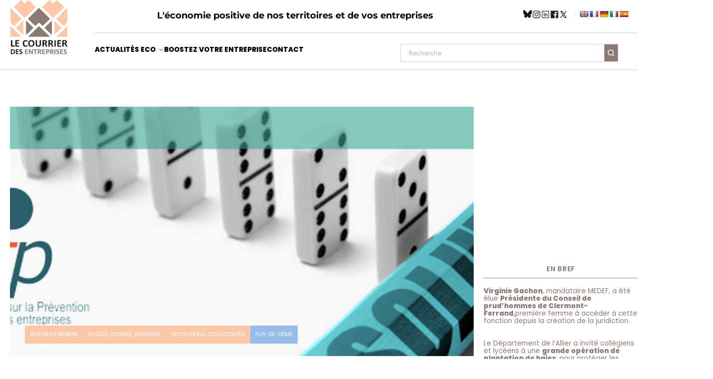

--- FILE ---
content_type: text/html; charset=UTF-8
request_url: https://www.lecourrierdesentreprises.fr/edith-candelier-agir-avant-la-defaillance-pourrait-sauver-de-nombreuses-entreprises/
body_size: 22877
content:

<!doctype html>
<html lang="fr">

<head><meta charset="utf-8"><script>if(navigator.userAgent.match(/MSIE|Internet Explorer/i)||navigator.userAgent.match(/Trident\/7\..*?rv:11/i)){var href=document.location.href;if(!href.match(/[?&]nowprocket/)){if(href.indexOf("?")==-1){if(href.indexOf("#")==-1){document.location.href=href+"?nowprocket=1"}else{document.location.href=href.replace("#","?nowprocket=1#")}}else{if(href.indexOf("#")==-1){document.location.href=href+"&nowprocket=1"}else{document.location.href=href.replace("#","&nowprocket=1#")}}}}</script><script>(()=>{class RocketLazyLoadScripts{constructor(){this.v="1.2.6",this.triggerEvents=["keydown","mousedown","mousemove","touchmove","touchstart","touchend","wheel"],this.userEventHandler=this.t.bind(this),this.touchStartHandler=this.i.bind(this),this.touchMoveHandler=this.o.bind(this),this.touchEndHandler=this.h.bind(this),this.clickHandler=this.u.bind(this),this.interceptedClicks=[],this.interceptedClickListeners=[],this.l(this),window.addEventListener("pageshow",(t=>{this.persisted=t.persisted,this.everythingLoaded&&this.m()})),this.CSPIssue=sessionStorage.getItem("rocketCSPIssue"),document.addEventListener("securitypolicyviolation",(t=>{this.CSPIssue||"script-src-elem"!==t.violatedDirective||"data"!==t.blockedURI||(this.CSPIssue=!0,sessionStorage.setItem("rocketCSPIssue",!0))})),document.addEventListener("DOMContentLoaded",(()=>{this.k()})),this.delayedScripts={normal:[],async:[],defer:[]},this.trash=[],this.allJQueries=[]}p(t){document.hidden?t.t():(this.triggerEvents.forEach((e=>window.addEventListener(e,t.userEventHandler,{passive:!0}))),window.addEventListener("touchstart",t.touchStartHandler,{passive:!0}),window.addEventListener("mousedown",t.touchStartHandler),document.addEventListener("visibilitychange",t.userEventHandler))}_(){this.triggerEvents.forEach((t=>window.removeEventListener(t,this.userEventHandler,{passive:!0}))),document.removeEventListener("visibilitychange",this.userEventHandler)}i(t){"HTML"!==t.target.tagName&&(window.addEventListener("touchend",this.touchEndHandler),window.addEventListener("mouseup",this.touchEndHandler),window.addEventListener("touchmove",this.touchMoveHandler,{passive:!0}),window.addEventListener("mousemove",this.touchMoveHandler),t.target.addEventListener("click",this.clickHandler),this.L(t.target,!0),this.S(t.target,"onclick","rocket-onclick"),this.C())}o(t){window.removeEventListener("touchend",this.touchEndHandler),window.removeEventListener("mouseup",this.touchEndHandler),window.removeEventListener("touchmove",this.touchMoveHandler,{passive:!0}),window.removeEventListener("mousemove",this.touchMoveHandler),t.target.removeEventListener("click",this.clickHandler),this.L(t.target,!1),this.S(t.target,"rocket-onclick","onclick"),this.M()}h(){window.removeEventListener("touchend",this.touchEndHandler),window.removeEventListener("mouseup",this.touchEndHandler),window.removeEventListener("touchmove",this.touchMoveHandler,{passive:!0}),window.removeEventListener("mousemove",this.touchMoveHandler)}u(t){t.target.removeEventListener("click",this.clickHandler),this.L(t.target,!1),this.S(t.target,"rocket-onclick","onclick"),this.interceptedClicks.push(t),t.preventDefault(),t.stopPropagation(),t.stopImmediatePropagation(),this.M()}O(){window.removeEventListener("touchstart",this.touchStartHandler,{passive:!0}),window.removeEventListener("mousedown",this.touchStartHandler),this.interceptedClicks.forEach((t=>{t.target.dispatchEvent(new MouseEvent("click",{view:t.view,bubbles:!0,cancelable:!0}))}))}l(t){EventTarget.prototype.addEventListenerWPRocketBase=EventTarget.prototype.addEventListener,EventTarget.prototype.addEventListener=function(e,i,o){"click"!==e||t.windowLoaded||i===t.clickHandler||t.interceptedClickListeners.push({target:this,func:i,options:o}),(this||window).addEventListenerWPRocketBase(e,i,o)}}L(t,e){this.interceptedClickListeners.forEach((i=>{i.target===t&&(e?t.removeEventListener("click",i.func,i.options):t.addEventListener("click",i.func,i.options))})),t.parentNode!==document.documentElement&&this.L(t.parentNode,e)}D(){return new Promise((t=>{this.P?this.M=t:t()}))}C(){this.P=!0}M(){this.P=!1}S(t,e,i){t.hasAttribute&&t.hasAttribute(e)&&(event.target.setAttribute(i,event.target.getAttribute(e)),event.target.removeAttribute(e))}t(){this._(this),"loading"===document.readyState?document.addEventListener("DOMContentLoaded",this.R.bind(this)):this.R()}k(){let t=[];document.querySelectorAll("script[type=rocketlazyloadscript][data-rocket-src]").forEach((e=>{let i=e.getAttribute("data-rocket-src");if(i&&!i.startsWith("data:")){0===i.indexOf("//")&&(i=location.protocol+i);try{const o=new URL(i).origin;o!==location.origin&&t.push({src:o,crossOrigin:e.crossOrigin||"module"===e.getAttribute("data-rocket-type")})}catch(t){}}})),t=[...new Map(t.map((t=>[JSON.stringify(t),t]))).values()],this.T(t,"preconnect")}async R(){this.lastBreath=Date.now(),this.j(this),this.F(this),this.I(),this.W(),this.q(),await this.A(this.delayedScripts.normal),await this.A(this.delayedScripts.defer),await this.A(this.delayedScripts.async);try{await this.U(),await this.H(this),await this.J()}catch(t){console.error(t)}window.dispatchEvent(new Event("rocket-allScriptsLoaded")),this.everythingLoaded=!0,this.D().then((()=>{this.O()})),this.N()}W(){document.querySelectorAll("script[type=rocketlazyloadscript]").forEach((t=>{t.hasAttribute("data-rocket-src")?t.hasAttribute("async")&&!1!==t.async?this.delayedScripts.async.push(t):t.hasAttribute("defer")&&!1!==t.defer||"module"===t.getAttribute("data-rocket-type")?this.delayedScripts.defer.push(t):this.delayedScripts.normal.push(t):this.delayedScripts.normal.push(t)}))}async B(t){if(await this.G(),!0!==t.noModule||!("noModule"in HTMLScriptElement.prototype))return new Promise((e=>{let i;function o(){(i||t).setAttribute("data-rocket-status","executed"),e()}try{if(navigator.userAgent.indexOf("Firefox/")>0||""===navigator.vendor||this.CSPIssue)i=document.createElement("script"),[...t.attributes].forEach((t=>{let e=t.nodeName;"type"!==e&&("data-rocket-type"===e&&(e="type"),"data-rocket-src"===e&&(e="src"),i.setAttribute(e,t.nodeValue))})),t.text&&(i.text=t.text),i.hasAttribute("src")?(i.addEventListener("load",o),i.addEventListener("error",(function(){i.setAttribute("data-rocket-status","failed-network"),e()})),setTimeout((()=>{i.isConnected||e()}),1)):(i.text=t.text,o()),t.parentNode.replaceChild(i,t);else{const i=t.getAttribute("data-rocket-type"),s=t.getAttribute("data-rocket-src");i?(t.type=i,t.removeAttribute("data-rocket-type")):t.removeAttribute("type"),t.addEventListener("load",o),t.addEventListener("error",(i=>{this.CSPIssue&&i.target.src.startsWith("data:")?(console.log("WPRocket: data-uri blocked by CSP -> fallback"),t.removeAttribute("src"),this.B(t).then(e)):(t.setAttribute("data-rocket-status","failed-network"),e())})),s?(t.removeAttribute("data-rocket-src"),t.src=s):t.src="data:text/javascript;base64,"+window.btoa(unescape(encodeURIComponent(t.text)))}}catch(i){t.setAttribute("data-rocket-status","failed-transform"),e()}}));t.setAttribute("data-rocket-status","skipped")}async A(t){const e=t.shift();return e&&e.isConnected?(await this.B(e),this.A(t)):Promise.resolve()}q(){this.T([...this.delayedScripts.normal,...this.delayedScripts.defer,...this.delayedScripts.async],"preload")}T(t,e){var i=document.createDocumentFragment();t.forEach((t=>{const o=t.getAttribute&&t.getAttribute("data-rocket-src")||t.src;if(o&&!o.startsWith("data:")){const s=document.createElement("link");s.href=o,s.rel=e,"preconnect"!==e&&(s.as="script"),t.getAttribute&&"module"===t.getAttribute("data-rocket-type")&&(s.crossOrigin=!0),t.crossOrigin&&(s.crossOrigin=t.crossOrigin),t.integrity&&(s.integrity=t.integrity),i.appendChild(s),this.trash.push(s)}})),document.head.appendChild(i)}j(t){let e={};function i(i,o){return e[o].eventsToRewrite.indexOf(i)>=0&&!t.everythingLoaded?"rocket-"+i:i}function o(t,o){!function(t){e[t]||(e[t]={originalFunctions:{add:t.addEventListener,remove:t.removeEventListener},eventsToRewrite:[]},t.addEventListener=function(){arguments[0]=i(arguments[0],t),e[t].originalFunctions.add.apply(t,arguments)},t.removeEventListener=function(){arguments[0]=i(arguments[0],t),e[t].originalFunctions.remove.apply(t,arguments)})}(t),e[t].eventsToRewrite.push(o)}function s(e,i){let o=e[i];e[i]=null,Object.defineProperty(e,i,{get:()=>o||function(){},set(s){t.everythingLoaded?o=s:e["rocket"+i]=o=s}})}o(document,"DOMContentLoaded"),o(window,"DOMContentLoaded"),o(window,"load"),o(window,"pageshow"),o(document,"readystatechange"),s(document,"onreadystatechange"),s(window,"onload"),s(window,"onpageshow");try{Object.defineProperty(document,"readyState",{get:()=>t.rocketReadyState,set(e){t.rocketReadyState=e},configurable:!0}),document.readyState="loading"}catch(t){console.log("WPRocket DJE readyState conflict, bypassing")}}F(t){let e;function i(e){return t.everythingLoaded?e:e.split(" ").map((t=>"load"===t||0===t.indexOf("load.")?"rocket-jquery-load":t)).join(" ")}function o(o){function s(t){const e=o.fn[t];o.fn[t]=o.fn.init.prototype[t]=function(){return this[0]===window&&("string"==typeof arguments[0]||arguments[0]instanceof String?arguments[0]=i(arguments[0]):"object"==typeof arguments[0]&&Object.keys(arguments[0]).forEach((t=>{const e=arguments[0][t];delete arguments[0][t],arguments[0][i(t)]=e}))),e.apply(this,arguments),this}}o&&o.fn&&!t.allJQueries.includes(o)&&(o.fn.ready=o.fn.init.prototype.ready=function(e){return t.domReadyFired?e.bind(document)(o):document.addEventListener("rocket-DOMContentLoaded",(()=>e.bind(document)(o))),o([])},s("on"),s("one"),t.allJQueries.push(o)),e=o}o(window.jQuery),Object.defineProperty(window,"jQuery",{get:()=>e,set(t){o(t)}})}async H(t){const e=document.querySelector("script[data-webpack]");e&&(await async function(){return new Promise((t=>{e.addEventListener("load",t),e.addEventListener("error",t)}))}(),await t.K(),await t.H(t))}async U(){this.domReadyFired=!0;try{document.readyState="interactive"}catch(t){}await this.G(),document.dispatchEvent(new Event("rocket-readystatechange")),await this.G(),document.rocketonreadystatechange&&document.rocketonreadystatechange(),await this.G(),document.dispatchEvent(new Event("rocket-DOMContentLoaded")),await this.G(),window.dispatchEvent(new Event("rocket-DOMContentLoaded"))}async J(){try{document.readyState="complete"}catch(t){}await this.G(),document.dispatchEvent(new Event("rocket-readystatechange")),await this.G(),document.rocketonreadystatechange&&document.rocketonreadystatechange(),await this.G(),window.dispatchEvent(new Event("rocket-load")),await this.G(),window.rocketonload&&window.rocketonload(),await this.G(),this.allJQueries.forEach((t=>t(window).trigger("rocket-jquery-load"))),await this.G();const t=new Event("rocket-pageshow");t.persisted=this.persisted,window.dispatchEvent(t),await this.G(),window.rocketonpageshow&&window.rocketonpageshow({persisted:this.persisted}),this.windowLoaded=!0}m(){document.onreadystatechange&&document.onreadystatechange(),window.onload&&window.onload(),window.onpageshow&&window.onpageshow({persisted:this.persisted})}I(){const t=new Map;document.write=document.writeln=function(e){const i=document.currentScript;i||console.error("WPRocket unable to document.write this: "+e);const o=document.createRange(),s=i.parentElement;let n=t.get(i);void 0===n&&(n=i.nextSibling,t.set(i,n));const c=document.createDocumentFragment();o.setStart(c,0),c.appendChild(o.createContextualFragment(e)),s.insertBefore(c,n)}}async G(){Date.now()-this.lastBreath>45&&(await this.K(),this.lastBreath=Date.now())}async K(){return document.hidden?new Promise((t=>setTimeout(t))):new Promise((t=>requestAnimationFrame(t)))}N(){this.trash.forEach((t=>t.remove()))}static run(){const t=new RocketLazyLoadScripts;t.p(t)}}RocketLazyLoadScripts.run()})();</script>

    <!-- General Metas -->
    
    <meta name="viewport" content="width=device-width, initial-scale=1.0, maximum-scale=1.0, minimum-scale=1.0, viewport-fit=cover">

    <!-- WordPress -->
    <title>Edith Candelier : Agir avant la défaillance pourrait sauver de nombreuses entreprises ! - Le Courrier des Entreprises</title>
    <meta name='robots' content='index, follow, max-image-preview:large, max-snippet:-1, max-video-preview:-1' />

	<!-- This site is optimized with the Yoast SEO plugin v23.6 - https://yoast.com/wordpress/plugins/seo/ -->
	<link rel="canonical" href="https://www.lecourrierdesentreprises.fr/edith-candelier-agir-avant-la-defaillance-pourrait-sauver-de-nombreuses-entreprises/" />
	<meta property="og:locale" content="fr_FR" />
	<meta property="og:type" content="article" />
	<meta property="og:title" content="Edith Candelier : Agir avant la défaillance pourrait sauver de nombreuses entreprises ! - Le Courrier des Entreprises" />
	<meta property="og:description" content="La vie d’une entreprise est faite de bons et de mauvais moments. Ces derniers peuvent néanmoins être souvent mieux anticipés. Pour se prémunir de potentielles difficultés, le dirigeant a tout intérêt à se faire accompagner afin de mettre en place des outils de pilotage. Dans le cas où ces difficultés n’auraient pu être évitées, des procédures existent afin d’aider la société à se redresser. Tout est une question de volonté et de timing." />
	<meta property="og:url" content="https://www.lecourrierdesentreprises.fr/edith-candelier-agir-avant-la-defaillance-pourrait-sauver-de-nombreuses-entreprises/" />
	<meta property="og:site_name" content="Le Courrier des Entreprises" />
	<meta property="article:published_time" content="2019-12-18T16:52:48+00:00" />
	<meta name="author" content="La Rédaction du Courrier des Entreprises" />
	<meta name="twitter:card" content="summary_large_image" />
	<meta name="twitter:label1" content="Écrit par" />
	<meta name="twitter:data1" content="La Rédaction du Courrier des Entreprises" />
	<meta name="twitter:label2" content="Durée de lecture estimée" />
	<meta name="twitter:data2" content="6 minutes" />
	<script type="application/ld+json" class="yoast-schema-graph">{"@context":"https://schema.org","@graph":[{"@type":"Article","@id":"https://www.lecourrierdesentreprises.fr/edith-candelier-agir-avant-la-defaillance-pourrait-sauver-de-nombreuses-entreprises/#article","isPartOf":{"@id":"https://www.lecourrierdesentreprises.fr/edith-candelier-agir-avant-la-defaillance-pourrait-sauver-de-nombreuses-entreprises/"},"author":{"name":"La Rédaction du Courrier des Entreprises","@id":"https://www.lecourrierdesentreprises.fr/#/schema/person/ee72ff37125db85e10fe4c42189db1d8"},"headline":"Edith Candelier : Agir avant la défaillance pourrait sauver de nombreuses entreprises !","datePublished":"2019-12-18T16:52:48+00:00","dateModified":"2019-12-18T16:52:48+00:00","mainEntityOfPage":{"@id":"https://www.lecourrierdesentreprises.fr/edith-candelier-agir-avant-la-defaillance-pourrait-sauver-de-nombreuses-entreprises/"},"wordCount":1147,"publisher":{"@id":"https://www.lecourrierdesentreprises.fr/#organization"},"image":{"@id":"https://www.lecourrierdesentreprises.fr/edith-candelier-agir-avant-la-defaillance-pourrait-sauver-de-nombreuses-entreprises/#primaryimage"},"thumbnailUrl":"","keywords":["CIP"],"articleSection":["Business woman","Etudes, conseil, expertise","Institutions, collectivités","Puy-de-Dôme"],"inLanguage":"fr-FR"},{"@type":"WebPage","@id":"https://www.lecourrierdesentreprises.fr/edith-candelier-agir-avant-la-defaillance-pourrait-sauver-de-nombreuses-entreprises/","url":"https://www.lecourrierdesentreprises.fr/edith-candelier-agir-avant-la-defaillance-pourrait-sauver-de-nombreuses-entreprises/","name":"Edith Candelier : Agir avant la défaillance pourrait sauver de nombreuses entreprises ! - Le Courrier des Entreprises","isPartOf":{"@id":"https://www.lecourrierdesentreprises.fr/#website"},"primaryImageOfPage":{"@id":"https://www.lecourrierdesentreprises.fr/edith-candelier-agir-avant-la-defaillance-pourrait-sauver-de-nombreuses-entreprises/#primaryimage"},"image":{"@id":"https://www.lecourrierdesentreprises.fr/edith-candelier-agir-avant-la-defaillance-pourrait-sauver-de-nombreuses-entreprises/#primaryimage"},"thumbnailUrl":"","datePublished":"2019-12-18T16:52:48+00:00","dateModified":"2019-12-18T16:52:48+00:00","breadcrumb":{"@id":"https://www.lecourrierdesentreprises.fr/edith-candelier-agir-avant-la-defaillance-pourrait-sauver-de-nombreuses-entreprises/#breadcrumb"},"inLanguage":"fr-FR","potentialAction":[{"@type":"ReadAction","target":["https://www.lecourrierdesentreprises.fr/edith-candelier-agir-avant-la-defaillance-pourrait-sauver-de-nombreuses-entreprises/"]}]},{"@type":"ImageObject","inLanguage":"fr-FR","@id":"https://www.lecourrierdesentreprises.fr/edith-candelier-agir-avant-la-defaillance-pourrait-sauver-de-nombreuses-entreprises/#primaryimage","url":"","contentUrl":""},{"@type":"BreadcrumbList","@id":"https://www.lecourrierdesentreprises.fr/edith-candelier-agir-avant-la-defaillance-pourrait-sauver-de-nombreuses-entreprises/#breadcrumb","itemListElement":[{"@type":"ListItem","position":1,"name":"Accueil","item":"https://www.lecourrierdesentreprises.fr/"},{"@type":"ListItem","position":2,"name":"Archives","item":"https://www.lecourrierdesentreprises.fr/archives/"},{"@type":"ListItem","position":3,"name":"Edith Candelier : Agir avant la défaillance pourrait sauver de nombreuses entreprises !"}]},{"@type":"WebSite","@id":"https://www.lecourrierdesentreprises.fr/#website","url":"https://www.lecourrierdesentreprises.fr/","name":"Le Courrier des Entreprises","description":"Le magazine économique d&#039;Auvergne","publisher":{"@id":"https://www.lecourrierdesentreprises.fr/#organization"},"potentialAction":[{"@type":"SearchAction","target":{"@type":"EntryPoint","urlTemplate":"https://www.lecourrierdesentreprises.fr/?s={search_term_string}"},"query-input":{"@type":"PropertyValueSpecification","valueRequired":true,"valueName":"search_term_string"}}],"inLanguage":"fr-FR"},{"@type":"Organization","@id":"https://www.lecourrierdesentreprises.fr/#organization","name":"Le Courrier des Entreprises","url":"https://www.lecourrierdesentreprises.fr/","logo":{"@type":"ImageObject","inLanguage":"fr-FR","@id":"https://www.lecourrierdesentreprises.fr/#/schema/logo/image/","url":"https://www.lecourrierdesentreprises.fr/wp-content/uploads/2024/10/Courrier-vectorizer-2.svg","contentUrl":"https://www.lecourrierdesentreprises.fr/wp-content/uploads/2024/10/Courrier-vectorizer-2.svg","caption":"Le Courrier des Entreprises"},"image":{"@id":"https://www.lecourrierdesentreprises.fr/#/schema/logo/image/"}},{"@type":"Person","@id":"https://www.lecourrierdesentreprises.fr/#/schema/person/ee72ff37125db85e10fe4c42189db1d8","name":"La Rédaction du Courrier des Entreprises","image":{"@type":"ImageObject","inLanguage":"fr-FR","@id":"https://www.lecourrierdesentreprises.fr/#/schema/person/image/","url":"https://www.lecourrierdesentreprises.fr/wp-content/uploads/2024/10/cropped-Nouveau_projet__10_-removebg-preview-96x96.png","contentUrl":"https://www.lecourrierdesentreprises.fr/wp-content/uploads/2024/10/cropped-Nouveau_projet__10_-removebg-preview-96x96.png","caption":"La Rédaction du Courrier des Entreprises"},"url":"https://www.lecourrierdesentreprises.fr/author/redaction/"}]}</script>
	<!-- / Yoast SEO plugin. -->


<link rel='dns-prefetch' href='//www.google.com' />
<link rel='dns-prefetch' href='//translate.google.com' />
<link rel='dns-prefetch' href='//www.googletagmanager.com' />
<script type="rocketlazyloadscript" data-rocket-type="text/javascript">
/* <![CDATA[ */
window._wpemojiSettings = {"baseUrl":"https:\/\/s.w.org\/images\/core\/emoji\/15.0.3\/72x72\/","ext":".png","svgUrl":"https:\/\/s.w.org\/images\/core\/emoji\/15.0.3\/svg\/","svgExt":".svg","source":{"concatemoji":"https:\/\/www.lecourrierdesentreprises.fr\/wp-includes\/js\/wp-emoji-release.min.js?ver=6.6.2"}};
/*! This file is auto-generated */
!function(i,n){var o,s,e;function c(e){try{var t={supportTests:e,timestamp:(new Date).valueOf()};sessionStorage.setItem(o,JSON.stringify(t))}catch(e){}}function p(e,t,n){e.clearRect(0,0,e.canvas.width,e.canvas.height),e.fillText(t,0,0);var t=new Uint32Array(e.getImageData(0,0,e.canvas.width,e.canvas.height).data),r=(e.clearRect(0,0,e.canvas.width,e.canvas.height),e.fillText(n,0,0),new Uint32Array(e.getImageData(0,0,e.canvas.width,e.canvas.height).data));return t.every(function(e,t){return e===r[t]})}function u(e,t,n){switch(t){case"flag":return n(e,"\ud83c\udff3\ufe0f\u200d\u26a7\ufe0f","\ud83c\udff3\ufe0f\u200b\u26a7\ufe0f")?!1:!n(e,"\ud83c\uddfa\ud83c\uddf3","\ud83c\uddfa\u200b\ud83c\uddf3")&&!n(e,"\ud83c\udff4\udb40\udc67\udb40\udc62\udb40\udc65\udb40\udc6e\udb40\udc67\udb40\udc7f","\ud83c\udff4\u200b\udb40\udc67\u200b\udb40\udc62\u200b\udb40\udc65\u200b\udb40\udc6e\u200b\udb40\udc67\u200b\udb40\udc7f");case"emoji":return!n(e,"\ud83d\udc26\u200d\u2b1b","\ud83d\udc26\u200b\u2b1b")}return!1}function f(e,t,n){var r="undefined"!=typeof WorkerGlobalScope&&self instanceof WorkerGlobalScope?new OffscreenCanvas(300,150):i.createElement("canvas"),a=r.getContext("2d",{willReadFrequently:!0}),o=(a.textBaseline="top",a.font="600 32px Arial",{});return e.forEach(function(e){o[e]=t(a,e,n)}),o}function t(e){var t=i.createElement("script");t.src=e,t.defer=!0,i.head.appendChild(t)}"undefined"!=typeof Promise&&(o="wpEmojiSettingsSupports",s=["flag","emoji"],n.supports={everything:!0,everythingExceptFlag:!0},e=new Promise(function(e){i.addEventListener("DOMContentLoaded",e,{once:!0})}),new Promise(function(t){var n=function(){try{var e=JSON.parse(sessionStorage.getItem(o));if("object"==typeof e&&"number"==typeof e.timestamp&&(new Date).valueOf()<e.timestamp+604800&&"object"==typeof e.supportTests)return e.supportTests}catch(e){}return null}();if(!n){if("undefined"!=typeof Worker&&"undefined"!=typeof OffscreenCanvas&&"undefined"!=typeof URL&&URL.createObjectURL&&"undefined"!=typeof Blob)try{var e="postMessage("+f.toString()+"("+[JSON.stringify(s),u.toString(),p.toString()].join(",")+"));",r=new Blob([e],{type:"text/javascript"}),a=new Worker(URL.createObjectURL(r),{name:"wpTestEmojiSupports"});return void(a.onmessage=function(e){c(n=e.data),a.terminate(),t(n)})}catch(e){}c(n=f(s,u,p))}t(n)}).then(function(e){for(var t in e)n.supports[t]=e[t],n.supports.everything=n.supports.everything&&n.supports[t],"flag"!==t&&(n.supports.everythingExceptFlag=n.supports.everythingExceptFlag&&n.supports[t]);n.supports.everythingExceptFlag=n.supports.everythingExceptFlag&&!n.supports.flag,n.DOMReady=!1,n.readyCallback=function(){n.DOMReady=!0}}).then(function(){return e}).then(function(){var e;n.supports.everything||(n.readyCallback(),(e=n.source||{}).concatemoji?t(e.concatemoji):e.wpemoji&&e.twemoji&&(t(e.twemoji),t(e.wpemoji)))}))}((window,document),window._wpemojiSettings);
/* ]]> */
</script>
<style id='wp-emoji-styles-inline-css' type='text/css'>

	img.wp-smiley, img.emoji {
		display: inline !important;
		border: none !important;
		box-shadow: none !important;
		height: 1em !important;
		width: 1em !important;
		margin: 0 0.07em !important;
		vertical-align: -0.1em !important;
		background: none !important;
		padding: 0 !important;
	}
</style>
<style id='classic-theme-styles-inline-css' type='text/css'>
/*! This file is auto-generated */
.wp-block-button__link{color:#fff;background-color:#32373c;border-radius:9999px;box-shadow:none;text-decoration:none;padding:calc(.667em + 2px) calc(1.333em + 2px);font-size:1.125em}.wp-block-file__button{background:#32373c;color:#fff;text-decoration:none}
</style>
<style id='global-styles-inline-css' type='text/css'>
:root{--wp--preset--aspect-ratio--square: 1;--wp--preset--aspect-ratio--4-3: 4/3;--wp--preset--aspect-ratio--3-4: 3/4;--wp--preset--aspect-ratio--3-2: 3/2;--wp--preset--aspect-ratio--2-3: 2/3;--wp--preset--aspect-ratio--16-9: 16/9;--wp--preset--aspect-ratio--9-16: 9/16;--wp--preset--color--black: #000000;--wp--preset--color--cyan-bluish-gray: #abb8c3;--wp--preset--color--white: #ffffff;--wp--preset--color--pale-pink: #f78da7;--wp--preset--color--vivid-red: #cf2e2e;--wp--preset--color--luminous-vivid-orange: #ff6900;--wp--preset--color--luminous-vivid-amber: #fcb900;--wp--preset--color--light-green-cyan: #7bdcb5;--wp--preset--color--vivid-green-cyan: #00d084;--wp--preset--color--pale-cyan-blue: #8ed1fc;--wp--preset--color--vivid-cyan-blue: #0693e3;--wp--preset--color--vivid-purple: #9b51e0;--wp--preset--gradient--vivid-cyan-blue-to-vivid-purple: linear-gradient(135deg,rgba(6,147,227,1) 0%,rgb(155,81,224) 100%);--wp--preset--gradient--light-green-cyan-to-vivid-green-cyan: linear-gradient(135deg,rgb(122,220,180) 0%,rgb(0,208,130) 100%);--wp--preset--gradient--luminous-vivid-amber-to-luminous-vivid-orange: linear-gradient(135deg,rgba(252,185,0,1) 0%,rgba(255,105,0,1) 100%);--wp--preset--gradient--luminous-vivid-orange-to-vivid-red: linear-gradient(135deg,rgba(255,105,0,1) 0%,rgb(207,46,46) 100%);--wp--preset--gradient--very-light-gray-to-cyan-bluish-gray: linear-gradient(135deg,rgb(238,238,238) 0%,rgb(169,184,195) 100%);--wp--preset--gradient--cool-to-warm-spectrum: linear-gradient(135deg,rgb(74,234,220) 0%,rgb(151,120,209) 20%,rgb(207,42,186) 40%,rgb(238,44,130) 60%,rgb(251,105,98) 80%,rgb(254,248,76) 100%);--wp--preset--gradient--blush-light-purple: linear-gradient(135deg,rgb(255,206,236) 0%,rgb(152,150,240) 100%);--wp--preset--gradient--blush-bordeaux: linear-gradient(135deg,rgb(254,205,165) 0%,rgb(254,45,45) 50%,rgb(107,0,62) 100%);--wp--preset--gradient--luminous-dusk: linear-gradient(135deg,rgb(255,203,112) 0%,rgb(199,81,192) 50%,rgb(65,88,208) 100%);--wp--preset--gradient--pale-ocean: linear-gradient(135deg,rgb(255,245,203) 0%,rgb(182,227,212) 50%,rgb(51,167,181) 100%);--wp--preset--gradient--electric-grass: linear-gradient(135deg,rgb(202,248,128) 0%,rgb(113,206,126) 100%);--wp--preset--gradient--midnight: linear-gradient(135deg,rgb(2,3,129) 0%,rgb(40,116,252) 100%);--wp--preset--font-size--small: 13px;--wp--preset--font-size--medium: 20px;--wp--preset--font-size--large: 36px;--wp--preset--font-size--x-large: 42px;--wp--preset--spacing--20: 0.44rem;--wp--preset--spacing--30: 0.67rem;--wp--preset--spacing--40: 1rem;--wp--preset--spacing--50: 1.5rem;--wp--preset--spacing--60: 2.25rem;--wp--preset--spacing--70: 3.38rem;--wp--preset--spacing--80: 5.06rem;--wp--preset--shadow--natural: 6px 6px 9px rgba(0, 0, 0, 0.2);--wp--preset--shadow--deep: 12px 12px 50px rgba(0, 0, 0, 0.4);--wp--preset--shadow--sharp: 6px 6px 0px rgba(0, 0, 0, 0.2);--wp--preset--shadow--outlined: 6px 6px 0px -3px rgba(255, 255, 255, 1), 6px 6px rgba(0, 0, 0, 1);--wp--preset--shadow--crisp: 6px 6px 0px rgba(0, 0, 0, 1);}:where(.is-layout-flex){gap: 0.5em;}:where(.is-layout-grid){gap: 0.5em;}body .is-layout-flex{display: flex;}.is-layout-flex{flex-wrap: wrap;align-items: center;}.is-layout-flex > :is(*, div){margin: 0;}body .is-layout-grid{display: grid;}.is-layout-grid > :is(*, div){margin: 0;}:where(.wp-block-columns.is-layout-flex){gap: 2em;}:where(.wp-block-columns.is-layout-grid){gap: 2em;}:where(.wp-block-post-template.is-layout-flex){gap: 1.25em;}:where(.wp-block-post-template.is-layout-grid){gap: 1.25em;}.has-black-color{color: var(--wp--preset--color--black) !important;}.has-cyan-bluish-gray-color{color: var(--wp--preset--color--cyan-bluish-gray) !important;}.has-white-color{color: var(--wp--preset--color--white) !important;}.has-pale-pink-color{color: var(--wp--preset--color--pale-pink) !important;}.has-vivid-red-color{color: var(--wp--preset--color--vivid-red) !important;}.has-luminous-vivid-orange-color{color: var(--wp--preset--color--luminous-vivid-orange) !important;}.has-luminous-vivid-amber-color{color: var(--wp--preset--color--luminous-vivid-amber) !important;}.has-light-green-cyan-color{color: var(--wp--preset--color--light-green-cyan) !important;}.has-vivid-green-cyan-color{color: var(--wp--preset--color--vivid-green-cyan) !important;}.has-pale-cyan-blue-color{color: var(--wp--preset--color--pale-cyan-blue) !important;}.has-vivid-cyan-blue-color{color: var(--wp--preset--color--vivid-cyan-blue) !important;}.has-vivid-purple-color{color: var(--wp--preset--color--vivid-purple) !important;}.has-black-background-color{background-color: var(--wp--preset--color--black) !important;}.has-cyan-bluish-gray-background-color{background-color: var(--wp--preset--color--cyan-bluish-gray) !important;}.has-white-background-color{background-color: var(--wp--preset--color--white) !important;}.has-pale-pink-background-color{background-color: var(--wp--preset--color--pale-pink) !important;}.has-vivid-red-background-color{background-color: var(--wp--preset--color--vivid-red) !important;}.has-luminous-vivid-orange-background-color{background-color: var(--wp--preset--color--luminous-vivid-orange) !important;}.has-luminous-vivid-amber-background-color{background-color: var(--wp--preset--color--luminous-vivid-amber) !important;}.has-light-green-cyan-background-color{background-color: var(--wp--preset--color--light-green-cyan) !important;}.has-vivid-green-cyan-background-color{background-color: var(--wp--preset--color--vivid-green-cyan) !important;}.has-pale-cyan-blue-background-color{background-color: var(--wp--preset--color--pale-cyan-blue) !important;}.has-vivid-cyan-blue-background-color{background-color: var(--wp--preset--color--vivid-cyan-blue) !important;}.has-vivid-purple-background-color{background-color: var(--wp--preset--color--vivid-purple) !important;}.has-black-border-color{border-color: var(--wp--preset--color--black) !important;}.has-cyan-bluish-gray-border-color{border-color: var(--wp--preset--color--cyan-bluish-gray) !important;}.has-white-border-color{border-color: var(--wp--preset--color--white) !important;}.has-pale-pink-border-color{border-color: var(--wp--preset--color--pale-pink) !important;}.has-vivid-red-border-color{border-color: var(--wp--preset--color--vivid-red) !important;}.has-luminous-vivid-orange-border-color{border-color: var(--wp--preset--color--luminous-vivid-orange) !important;}.has-luminous-vivid-amber-border-color{border-color: var(--wp--preset--color--luminous-vivid-amber) !important;}.has-light-green-cyan-border-color{border-color: var(--wp--preset--color--light-green-cyan) !important;}.has-vivid-green-cyan-border-color{border-color: var(--wp--preset--color--vivid-green-cyan) !important;}.has-pale-cyan-blue-border-color{border-color: var(--wp--preset--color--pale-cyan-blue) !important;}.has-vivid-cyan-blue-border-color{border-color: var(--wp--preset--color--vivid-cyan-blue) !important;}.has-vivid-purple-border-color{border-color: var(--wp--preset--color--vivid-purple) !important;}.has-vivid-cyan-blue-to-vivid-purple-gradient-background{background: var(--wp--preset--gradient--vivid-cyan-blue-to-vivid-purple) !important;}.has-light-green-cyan-to-vivid-green-cyan-gradient-background{background: var(--wp--preset--gradient--light-green-cyan-to-vivid-green-cyan) !important;}.has-luminous-vivid-amber-to-luminous-vivid-orange-gradient-background{background: var(--wp--preset--gradient--luminous-vivid-amber-to-luminous-vivid-orange) !important;}.has-luminous-vivid-orange-to-vivid-red-gradient-background{background: var(--wp--preset--gradient--luminous-vivid-orange-to-vivid-red) !important;}.has-very-light-gray-to-cyan-bluish-gray-gradient-background{background: var(--wp--preset--gradient--very-light-gray-to-cyan-bluish-gray) !important;}.has-cool-to-warm-spectrum-gradient-background{background: var(--wp--preset--gradient--cool-to-warm-spectrum) !important;}.has-blush-light-purple-gradient-background{background: var(--wp--preset--gradient--blush-light-purple) !important;}.has-blush-bordeaux-gradient-background{background: var(--wp--preset--gradient--blush-bordeaux) !important;}.has-luminous-dusk-gradient-background{background: var(--wp--preset--gradient--luminous-dusk) !important;}.has-pale-ocean-gradient-background{background: var(--wp--preset--gradient--pale-ocean) !important;}.has-electric-grass-gradient-background{background: var(--wp--preset--gradient--electric-grass) !important;}.has-midnight-gradient-background{background: var(--wp--preset--gradient--midnight) !important;}.has-small-font-size{font-size: var(--wp--preset--font-size--small) !important;}.has-medium-font-size{font-size: var(--wp--preset--font-size--medium) !important;}.has-large-font-size{font-size: var(--wp--preset--font-size--large) !important;}.has-x-large-font-size{font-size: var(--wp--preset--font-size--x-large) !important;}
:where(.wp-block-post-template.is-layout-flex){gap: 1.25em;}:where(.wp-block-post-template.is-layout-grid){gap: 1.25em;}
:where(.wp-block-columns.is-layout-flex){gap: 2em;}:where(.wp-block-columns.is-layout-grid){gap: 2em;}
:root :where(.wp-block-pullquote){font-size: 1.5em;line-height: 1.6;}
</style>
<link rel='stylesheet' id='google-language-translator-css' href='https://www.lecourrierdesentreprises.fr/wp-content/plugins/google-language-translator/css/style.css?ver=6.0.20' type='text/css' media='' />
<link rel='stylesheet' id='template-app-style-css' href='https://www.lecourrierdesentreprises.fr/wp-content/themes/courrier/assets/css/app.css?ver=85278' type='text/css' media='all' />
<style id='rocket-lazyload-inline-css' type='text/css'>
.rll-youtube-player{position:relative;padding-bottom:56.23%;height:0;overflow:hidden;max-width:100%;}.rll-youtube-player:focus-within{outline: 2px solid currentColor;outline-offset: 5px;}.rll-youtube-player iframe{position:absolute;top:0;left:0;width:100%;height:100%;z-index:100;background:0 0}.rll-youtube-player img{bottom:0;display:block;left:0;margin:auto;max-width:100%;width:100%;position:absolute;right:0;top:0;border:none;height:auto;-webkit-transition:.4s all;-moz-transition:.4s all;transition:.4s all}.rll-youtube-player img:hover{-webkit-filter:brightness(75%)}.rll-youtube-player .play{height:100%;width:100%;left:0;top:0;position:absolute;background:url(https://www.lecourrierdesentreprises.fr/wp-content/plugins/wp-rocket/assets/img/youtube.png) no-repeat center;background-color: transparent !important;cursor:pointer;border:none;}
</style>
<script type="rocketlazyloadscript" data-rocket-type="text/javascript" data-rocket-src="https://www.google.com/recaptcha/api.js?render=6LfH4IQqAAAAAKduhZN4-29-vDNlkt6LaybUxuJR&amp;ver=1.0" id="recaptcha-js"></script>
<script type="rocketlazyloadscript" data-rocket-type="text/javascript" data-rocket-src="https://www.lecourrierdesentreprises.fr/wp-includes/js/jquery/jquery.min.js?ver=3.7.1" id="jquery-core-js"></script>
<script type="rocketlazyloadscript" data-rocket-type="text/javascript" data-rocket-src="https://www.lecourrierdesentreprises.fr/wp-includes/js/jquery/jquery-migrate.min.js?ver=3.4.1" id="jquery-migrate-js" data-rocket-defer defer></script>

<!-- Extrait de code de la balise Google (gtag.js) ajouté par Site Kit -->

<!-- Extrait Google Analytics ajouté par Site Kit -->
<script type="rocketlazyloadscript" data-rocket-type="text/javascript" data-rocket-src="https://www.googletagmanager.com/gtag/js?id=GT-K8KN3ZTF" id="google_gtagjs-js" async></script>
<script type="rocketlazyloadscript" data-rocket-type="text/javascript" id="google_gtagjs-js-after">
/* <![CDATA[ */
window.dataLayer = window.dataLayer || [];function gtag(){dataLayer.push(arguments);}
gtag("set","linker",{"domains":["www.lecourrierdesentreprises.fr"]});
gtag("js", new Date());
gtag("set", "developer_id.dZTNiMT", true);
gtag("config", "GT-K8KN3ZTF");
 window._googlesitekit = window._googlesitekit || {}; window._googlesitekit.throttledEvents = []; window._googlesitekit.gtagEvent = (name, data) => { var key = JSON.stringify( { name, data } ); if ( !! window._googlesitekit.throttledEvents[ key ] ) { return; } window._googlesitekit.throttledEvents[ key ] = true; setTimeout( () => { delete window._googlesitekit.throttledEvents[ key ]; }, 5 ); gtag( "event", name, { ...data, event_source: "site-kit" } ); } 
/* ]]> */
</script>

<!-- Extrait de code de la balise Google de fin (gtag.js) ajouté par Site Kit -->
<link rel="https://api.w.org/" href="https://www.lecourrierdesentreprises.fr/wp-json/" /><link rel="alternate" title="JSON" type="application/json" href="https://www.lecourrierdesentreprises.fr/wp-json/wp/v2/posts/9309" /><link rel="EditURI" type="application/rsd+xml" title="RSD" href="https://www.lecourrierdesentreprises.fr/xmlrpc.php?rsd" />
<meta name="generator" content="WordPress 6.6.2" />
<link rel='shortlink' href='https://www.lecourrierdesentreprises.fr/?p=9309' />
<link rel="alternate" title="oEmbed (JSON)" type="application/json+oembed" href="https://www.lecourrierdesentreprises.fr/wp-json/oembed/1.0/embed?url=https%3A%2F%2Fwww.lecourrierdesentreprises.fr%2Fedith-candelier-agir-avant-la-defaillance-pourrait-sauver-de-nombreuses-entreprises%2F" />
<link rel="alternate" title="oEmbed (XML)" type="text/xml+oembed" href="https://www.lecourrierdesentreprises.fr/wp-json/oembed/1.0/embed?url=https%3A%2F%2Fwww.lecourrierdesentreprises.fr%2Fedith-candelier-agir-avant-la-defaillance-pourrait-sauver-de-nombreuses-entreprises%2F&#038;format=xml" />
<style>p.hello{font-size:12px;color:darkgray;}#google_language_translator,#flags{text-align:left;}#google_language_translator,#language{clear:both;width:160px;text-align:right;}#language{float:right;}#flags{text-align:right;width:165px;float:right;clear:right;}#flags ul{float:right!important;}p.hello{text-align:right;float:right;clear:both;}.glt-clear{height:0px;clear:both;margin:0px;padding:0px;}#flags{width:165px;}#flags a{display:inline-block;margin-left:2px;}#google_language_translator a{display:none!important;}div.skiptranslate.goog-te-gadget{display:inline!important;}.goog-te-gadget{color:transparent!important;}.goog-te-gadget{font-size:0px!important;}.goog-branding{display:none;}.goog-tooltip{display: none!important;}.goog-tooltip:hover{display: none!important;}.goog-text-highlight{background-color:transparent!important;border:none!important;box-shadow:none!important;}#google_language_translator{display:none;}#google_language_translator select.goog-te-combo{color:#32373c;}div.skiptranslate{display:none!important;}body{top:0px!important;}#goog-gt-{display:none!important;}font font{background-color:transparent!important;box-shadow:none!important;position:initial!important;}#glt-translate-trigger > span{color:#ffffff;}#glt-translate-trigger{background:#fcc8a7;}.goog-te-gadget .goog-te-combo{width:100%;}</style><meta name="generator" content="Site Kit by Google 1.140.0" /><link rel="icon" href="https://www.lecourrierdesentreprises.fr/wp-content/uploads/2024/10/cropped-Nouveau_projet__10_-removebg-preview-32x32.webp" sizes="32x32" />
<link rel="icon" href="https://www.lecourrierdesentreprises.fr/wp-content/uploads/2024/10/cropped-Nouveau_projet__10_-removebg-preview-192x192.webp" sizes="192x192" />
<link rel="apple-touch-icon" href="https://www.lecourrierdesentreprises.fr/wp-content/uploads/2024/10/cropped-Nouveau_projet__10_-removebg-preview-180x180.webp" />
<meta name="msapplication-TileImage" content="https://www.lecourrierdesentreprises.fr/wp-content/uploads/2024/10/cropped-Nouveau_projet__10_-removebg-preview-270x270.webp" />
<noscript><style id="rocket-lazyload-nojs-css">.rll-youtube-player, [data-lazy-src]{display:none !important;}</style></noscript>
<meta name="generator" content="WP Rocket 3.17.2" data-wpr-features="wpr_delay_js wpr_defer_js wpr_lazyload_iframes wpr_desktop wpr_preload_links" /></head>

<body class="post-template-default single single-post postid-9309 single-format-standard wp-custom-logo">

            <div data-rocket-location-hash="3796a385987383d77c15fc64b1ceb444" id="recaptcha-site-key" style="display: none;" data-captcha="6LfH4IQqAAAAAKduhZN4-29-vDNlkt6LaybUxuJR"></div>
    
        <header data-rocket-location-hash="34e62bfa00a7c31f5292371c4254773e" class="main" id="site-header">
        <div data-rocket-location-hash="40f22408a88335a0945fffe944caafc3" class="container">
            <div data-rocket-location-hash="6171531811532ce7e8657622cefaf198" class="header-top">
                <div class="logo-container">
                    <a href="https://www.lecourrierdesentreprises.fr" class="website-link">
                        <img src="https://www.lecourrierdesentreprises.fr/wp-content/uploads/2024/10/Courrier-vectorizer-2.svg" alt="logo">
                    </a>
                </div>

                                    <div class="header-txt">
                        <p>L'économie positive de nos territoires et de vos entreprises</p>
                    </div>
                
                                    <div class="header-social-links">
                                                                                    <a href="https://bsky.app/profile/infoentreprises.bsky.social" target="_blank">
                                    <img src="https://www.lecourrierdesentreprises.fr/wp-content/uploads/2024/10/Bluesky-Logo-1.webp" alt="logo">
                                </a>
                                                                                                                <a href="https://www.instagram.com/lecourrierdesentreprises/" target="_blank">
                                    <img src="https://www.lecourrierdesentreprises.fr/wp-content/uploads/2024/10/instagram.svg" alt="logo">
                                </a>
                                                                                                                <a href="https://www.linkedin.com/company/le-courrier-des-entreprises/" target="_blank">
                                    <img src="https://www.lecourrierdesentreprises.fr/wp-content/uploads/2024/10/LinkedinLogo.svg" alt="logo">
                                </a>
                                                                                                                <a href="https://www.facebook.com/lecourrierdesentreprises?locale=fr_FR" target="_blank">
                                    <img src="https://www.lecourrierdesentreprises.fr/wp-content/uploads/2024/10/facebook.svg" alt="logo">
                                </a>
                                                                                                                <a href="https://x.com/lecourrierdesen?s=21&t=tX7UCMm6dyPmLP-u1UhfRw" target="_blank">
                                    <img src="https://www.lecourrierdesentreprises.fr/wp-content/uploads/2024/10/XLogo.svg" alt="logo">
                                </a>
                                                                        </div>
                
                <div id="flags" class="size18"><ul id="sortable" class="ui-sortable" style="float:left"><li id='English'><a href='#' title='English' class='nturl notranslate en flag English'></a></li><li id='French'><a href='#' title='French' class='nturl notranslate fr flag French'></a></li><li id='German'><a href='#' title='German' class='nturl notranslate de flag German'></a></li><li id='Italian'><a href='#' title='Italian' class='nturl notranslate it flag Italian'></a></li><li id='Spanish'><a href='#' title='Spanish' class='nturl notranslate es flag Spanish'></a></li></ul></div><div id="google_language_translator" class="default-language-fr"></div>
                <div class="mobile-button">
                    <button class="menu-burger" aria-label="Menu" data-open="Menu" data-close="Fermer">
                        <div class="bar"></div>
                        <div class="bar"></div>
                        <div class="bar"></div>
                    </button>
                </div>


            </div>

            <div data-rocket-location-hash="4d38b8be0b758e89dc30110353fd2964" class="header-separator"></div>

            <div class="navigation-bar">
                <span class="close-navigation"></span>
                <div class="main-navigation">
                    <div class="menu-header-container"><ul class="menu"><li id="menu-item-12" class="actu menu-item menu-item-type-custom menu-item-object-custom menu-item-12 megamenu-item"><a href="#">ACTUALITÉS ECO</a>
<section class="megamenu">
    <div class="level-1">
        <span>Nos Rubriques</span>
        <ul class="megamenu-links">
                                                                        <li class="category-item" data-category="secteurs-dactivite">
                            <span class="category-name">Secteurs d&#039;activité</span><span class="arrow-right"><svg width="10" height="6" viewBox="0 0 10 6" fill="none" xmlns="http://www.w3.org/2000/svg">
<path id="Vector" d="M8.75 0.75L4.75 4.75L0.75 0.75" stroke="#213438" stroke-linecap="round" stroke-linejoin="round"/>
</svg>
</span>
                        </li>
                                                                                <li class="category-item" data-category="evenement-reseautage">
                            <span class="category-name">Événement &amp; Réseautage</span><span class="arrow-right"><svg width="10" height="6" viewBox="0 0 10 6" fill="none" xmlns="http://www.w3.org/2000/svg">
<path id="Vector" d="M8.75 0.75L4.75 4.75L0.75 0.75" stroke="#213438" stroke-linecap="round" stroke-linejoin="round"/>
</svg>
</span>
                        </li>
                                                                                <li class="category-item" data-category="avenir">
                            <span class="category-name">Avenir</span><span class="arrow-right"><svg width="10" height="6" viewBox="0 0 10 6" fill="none" xmlns="http://www.w3.org/2000/svg">
<path id="Vector" d="M8.75 0.75L4.75 4.75L0.75 0.75" stroke="#213438" stroke-linecap="round" stroke-linejoin="round"/>
</svg>
</span>
                        </li>
                                                                                <li class="category-item" data-category="culture-loisirs">
                            <span class="category-name">Culture &amp; Loisirs</span><span class="arrow-right"><svg width="10" height="6" viewBox="0 0 10 6" fill="none" xmlns="http://www.w3.org/2000/svg">
<path id="Vector" d="M8.75 0.75L4.75 4.75L0.75 0.75" stroke="#213438" stroke-linecap="round" stroke-linejoin="round"/>
</svg>
</span>
                        </li>
                                                                                <li class="category-item" data-category="territoires">
                            <span class="category-name">Territoires</span><span class="arrow-right"><svg width="10" height="6" viewBox="0 0 10 6" fill="none" xmlns="http://www.w3.org/2000/svg">
<path id="Vector" d="M8.75 0.75L4.75 4.75L0.75 0.75" stroke="#213438" stroke-linecap="round" stroke-linejoin="round"/>
</svg>
</span>
                        </li>
                                                        </ul>
    </div>
    <div class="level-2" data-level="2">
                                                        <ul class="submenu" data-category="secteurs-dactivite">
                                                                                        <li>
                                        <a class="submenu-item" href="https://www.lecourrierdesentreprises.fr/category/agri-agro-veto/">
                                            Agri, agro, véto                                        </a>
                                    </li>
                                                                                                                    <li>
                                        <a class="submenu-item" href="https://www.lecourrierdesentreprises.fr/category/artisanat/">
                                            Artisanat                                        </a>
                                    </li>
                                                                                                                    <li>
                                        <a class="submenu-item" href="https://www.lecourrierdesentreprises.fr/category/automobile-transports-2-roues/">
                                            Automobile, transport, 2 roues                                        </a>
                                    </li>
                                                                                                                    <li>
                                        <a class="submenu-item" href="https://www.lecourrierdesentreprises.fr/category/banques-assurance-prevoyance/">
                                            Banques, assurance, prévoyance                                        </a>
                                    </li>
                                                                                                                    <li>
                                        <a class="submenu-item" href="https://www.lecourrierdesentreprises.fr/category/btp-construction-immobilier/">
                                            BTP, construction, immobilier                                        </a>
                                    </li>
                                                                                                                    <li>
                                        <a class="submenu-item" href="https://www.lecourrierdesentreprises.fr/category/commerce/">
                                            Commerce                                        </a>
                                    </li>
                                                                                                                    <li>
                                        <a class="submenu-item" href="https://www.lecourrierdesentreprises.fr/category/maison-deco/">
                                            Maison &amp; déco                                        </a>
                                    </li>
                                                                                                                    <li>
                                        <a class="submenu-item" href="https://www.lecourrierdesentreprises.fr/category/mode-style/">
                                            Mode &amp; style                                        </a>
                                    </li>
                                                                                                                    <li>
                                        <a class="submenu-item" href="https://www.lecourrierdesentreprises.fr/category/sport-fitness/">
                                            Sport &amp; fitness                                        </a>
                                    </li>
                                                                                                                    <li>
                                        <a class="submenu-item" href="https://www.lecourrierdesentreprises.fr/category/etudes-conseil-expertise/">
                                            Etudes, conseil, expertise                                        </a>
                                    </li>
                                                                                                                    <li>
                                        <a class="submenu-item" href="https://www.lecourrierdesentreprises.fr/category/formation-education/">
                                            Formation, éducation                                        </a>
                                    </li>
                                                                                                                    <li>
                                        <a class="submenu-item" href="https://www.lecourrierdesentreprises.fr/category/industrie/">
                                            Industrie                                        </a>
                                    </li>
                                                                                                                    <li>
                                        <a class="submenu-item" href="https://www.lecourrierdesentreprises.fr/category/institutions-collectivites/">
                                            Institutions, collectivités                                        </a>
                                    </li>
                                                                                                                    <li>
                                        <a class="submenu-item" href="https://www.lecourrierdesentreprises.fr/category/sante-biologie-psycho-social/">
                                            Santé, biologie, psycho, social                                        </a>
                                    </li>
                                                                                                                    <li>
                                        <a class="submenu-item" href="https://www.lecourrierdesentreprises.fr/category/services/">
                                            Services                                        </a>
                                    </li>
                                                                                                                    <li>
                                        <a class="submenu-item" href="https://www.lecourrierdesentreprises.fr/category/tourisme-restauration/">
                                            Tourisme, restauration                                        </a>
                                    </li>
                                                                        </ul>
                                                                <ul class="submenu" data-category="evenement-reseautage">
                                                                                        <li>
                                        <a class="submenu-item" href="https://www.lecourrierdesentreprises.fr/category/evenements/">
                                            Evénements                                        </a>
                                    </li>
                                                                                                                    <li>
                                        <a class="submenu-item" href="https://www.lecourrierdesentreprises.fr/category/evenements-professionnels/">
                                            Evénements professionnels                                        </a>
                                    </li>
                                                                                                                    <li>
                                        <a class="submenu-item" href="https://www.lecourrierdesentreprises.fr/category/reseaux/">
                                            Réseaux                                        </a>
                                    </li>
                                                                                                                    <li>
                                        <a class="submenu-item" href="https://www.lecourrierdesentreprises.fr/category/communication/">
                                            Communication                                        </a>
                                    </li>
                                                                                                                    <li>
                                        <a class="submenu-item" href="https://www.lecourrierdesentreprises.fr/category/business-woman/">
                                            Business woman                                        </a>
                                    </li>
                                                                        </ul>
                                                                <ul class="submenu" data-category="avenir">
                                                                                        <li>
                                        <a class="submenu-item" href="https://www.lecourrierdesentreprises.fr/category/innovations/">
                                            Innovations                                        </a>
                                    </li>
                                                                                                                    <li>
                                        <a class="submenu-item" href="https://www.lecourrierdesentreprises.fr/category/nouvelles-economies/">
                                            Nouvelles économies                                        </a>
                                    </li>
                                                                                                                    <li>
                                        <a class="submenu-item" href="https://www.lecourrierdesentreprises.fr/category/green-slow/">
                                            Green &amp; slow                                        </a>
                                    </li>
                                                                                                                    <li>
                                        <a class="submenu-item" href="https://www.lecourrierdesentreprises.fr/category/tech/">
                                            Tech                                        </a>
                                    </li>
                                                                        </ul>
                                                                <ul class="submenu" data-category="culture-loisirs">
                                                                                        <li>
                                        <a class="submenu-item" href="https://www.lecourrierdesentreprises.fr/category/art-culture-divertissement/">
                                            Art, culture, divertissement                                        </a>
                                    </li>
                                                                                                                    <li>
                                        <a class="submenu-item" href="https://www.lecourrierdesentreprises.fr/category/lire/">
                                            Lire                                        </a>
                                    </li>
                                                                        </ul>
                                                                <ul class="submenu" data-category="territoires">
                                                                                        <li>
                                        <a class="submenu-item" href="https://www.lecourrierdesentreprises.fr/category/auvergne/">
                                            Auvergne                                        </a>
                                    </li>
                                                                                                                    <li>
                                        <a class="submenu-item" href="https://www.lecourrierdesentreprises.fr/category/allier/">
                                            Allier                                        </a>
                                    </li>
                                                                                                                    <li>
                                        <a class="submenu-item" href="https://www.lecourrierdesentreprises.fr/category/cantal/">
                                            Cantal                                        </a>
                                    </li>
                                                                                                                    <li>
                                        <a class="submenu-item" href="https://www.lecourrierdesentreprises.fr/category/haute-loire/">
                                            Haute-Loire                                        </a>
                                    </li>
                                                                                                                    <li>
                                        <a class="submenu-item" href="https://www.lecourrierdesentreprises.fr/category/puy-de-dome/">
                                            Puy-de-Dôme                                        </a>
                                    </li>
                                                                                                                    <li>
                                        <a class="submenu-item" href="https://www.lecourrierdesentreprises.fr/category/ailleurs/">
                                            Ailleurs...                                        </a>
                                    </li>
                                                                        </ul>
                                        </div>
</section>
</li>
<li id="menu-item-19519" class="menu-item menu-item-type-post_type menu-item-object-page menu-item-19519"><a href="https://www.lecourrierdesentreprises.fr/boostez-votre-entreprise/">BOOSTEZ VOTRE ENTREPRISE</a></li>
<li id="menu-item-19520" class="menu-item menu-item-type-post_type menu-item-object-page menu-item-19520"><a href="https://www.lecourrierdesentreprises.fr/contact/">CONTACT</a></li>
</ul></div>                </div>

                <div class="main-navigation-mobile">
                    <div class="menu-header-mobile-container"><ul class="menu-mobile"><li id="menu-item-19585" class="mobile-nav menu-item menu-item-type-custom menu-item-object-custom menu-item-has-children menu-item-19585"><a href="#">SECTEURS D&rsquo;ACTIVITÉ</a>
<ul class="sub-menu">
	<li id="menu-item-19586" class="menu-item menu-item-type-taxonomy menu-item-object-category menu-item-19586"><a href="https://www.lecourrierdesentreprises.fr/category/agri-agro-veto/">Agri, agro, véto</a></li>
	<li id="menu-item-19587" class="menu-item menu-item-type-taxonomy menu-item-object-category menu-item-19587"><a href="https://www.lecourrierdesentreprises.fr/category/artisanat/">Artisanat</a></li>
	<li id="menu-item-19588" class="menu-item menu-item-type-taxonomy menu-item-object-category menu-item-19588"><a href="https://www.lecourrierdesentreprises.fr/category/automobile-transports-2-roues/">Automobile, transport, 2 roues</a></li>
	<li id="menu-item-19589" class="menu-item menu-item-type-taxonomy menu-item-object-category menu-item-19589"><a href="https://www.lecourrierdesentreprises.fr/category/banques-assurance-prevoyance/">Banques, assurance, prévoyance</a></li>
	<li id="menu-item-19590" class="menu-item menu-item-type-taxonomy menu-item-object-category menu-item-19590"><a href="https://www.lecourrierdesentreprises.fr/category/btp-construction-immobilier/">BTP, construction, immobilier</a></li>
	<li id="menu-item-19591" class="menu-item menu-item-type-taxonomy menu-item-object-category menu-item-19591"><a href="https://www.lecourrierdesentreprises.fr/category/commerce/">Commerce</a></li>
	<li id="menu-item-19592" class="menu-item menu-item-type-taxonomy menu-item-object-category menu-item-19592"><a href="https://www.lecourrierdesentreprises.fr/category/maison-deco/">Maison &amp; déco</a></li>
	<li id="menu-item-19593" class="menu-item menu-item-type-taxonomy menu-item-object-category menu-item-19593"><a href="https://www.lecourrierdesentreprises.fr/category/mode-style/">Mode &amp; style</a></li>
	<li id="menu-item-19594" class="menu-item menu-item-type-taxonomy menu-item-object-category menu-item-19594"><a href="https://www.lecourrierdesentreprises.fr/category/sport-fitness/">Sport &amp; fitness</a></li>
	<li id="menu-item-19597" class="menu-item menu-item-type-taxonomy menu-item-object-category menu-item-19597"><a href="https://www.lecourrierdesentreprises.fr/category/industrie/">Industrie</a></li>
	<li id="menu-item-19598" class="menu-item menu-item-type-taxonomy menu-item-object-category current-post-ancestor current-menu-parent current-post-parent menu-item-19598"><a href="https://www.lecourrierdesentreprises.fr/category/institutions-collectivites/">Institutions, collectivités</a></li>
	<li id="menu-item-19599" class="menu-item menu-item-type-taxonomy menu-item-object-category menu-item-19599"><a href="https://www.lecourrierdesentreprises.fr/category/sante-biologie-psycho-social/">Santé, biologie, psycho, social</a></li>
	<li id="menu-item-19600" class="menu-item menu-item-type-taxonomy menu-item-object-category menu-item-19600"><a href="https://www.lecourrierdesentreprises.fr/category/services/">Services</a></li>
	<li id="menu-item-19601" class="menu-item menu-item-type-taxonomy menu-item-object-category menu-item-19601"><a href="https://www.lecourrierdesentreprises.fr/category/tourisme-restauration/">Tourisme, restauration</a></li>
	<li id="menu-item-19595" class="menu-item menu-item-type-taxonomy menu-item-object-category current-post-ancestor current-menu-parent current-post-parent menu-item-19595"><a href="https://www.lecourrierdesentreprises.fr/category/etudes-conseil-expertise/">Etudes, conseil, expertise</a></li>
	<li id="menu-item-19596" class="menu-item menu-item-type-taxonomy menu-item-object-category menu-item-19596"><a href="https://www.lecourrierdesentreprises.fr/category/formation-education/">Formation, éducation</a></li>
</ul>
</li>
<li id="menu-item-19602" class="mobile-nav menu-item menu-item-type-custom menu-item-object-custom menu-item-has-children menu-item-19602"><a href="#">ÉVÉNEMENT &#038; RÉSEAUTAGE</a>
<ul class="sub-menu">
	<li id="menu-item-19603" class="menu-item menu-item-type-taxonomy menu-item-object-category current-post-ancestor current-menu-parent current-post-parent menu-item-19603"><a href="https://www.lecourrierdesentreprises.fr/category/business-woman/">Business woman</a></li>
	<li id="menu-item-19604" class="menu-item menu-item-type-taxonomy menu-item-object-category menu-item-19604"><a href="https://www.lecourrierdesentreprises.fr/category/communication/">Communication</a></li>
	<li id="menu-item-19605" class="menu-item menu-item-type-taxonomy menu-item-object-category menu-item-19605"><a href="https://www.lecourrierdesentreprises.fr/category/evenements/">Evénements</a></li>
	<li id="menu-item-19606" class="menu-item menu-item-type-taxonomy menu-item-object-category menu-item-19606"><a href="https://www.lecourrierdesentreprises.fr/category/evenements-professionnels/">Evénements professionnels</a></li>
	<li id="menu-item-19607" class="menu-item menu-item-type-taxonomy menu-item-object-category menu-item-19607"><a href="https://www.lecourrierdesentreprises.fr/category/reseaux/">Réseaux</a></li>
</ul>
</li>
<li id="menu-item-19608" class="mobile-nav menu-item menu-item-type-custom menu-item-object-custom menu-item-has-children menu-item-19608"><a href="#">AVENIR</a>
<ul class="sub-menu">
	<li id="menu-item-19609" class="menu-item menu-item-type-taxonomy menu-item-object-category menu-item-19609"><a href="https://www.lecourrierdesentreprises.fr/category/green-slow/">Green &amp; slow</a></li>
	<li id="menu-item-19610" class="menu-item menu-item-type-taxonomy menu-item-object-category menu-item-19610"><a href="https://www.lecourrierdesentreprises.fr/category/innovations/">Innovations</a></li>
	<li id="menu-item-19611" class="menu-item menu-item-type-taxonomy menu-item-object-category menu-item-19611"><a href="https://www.lecourrierdesentreprises.fr/category/nouvelles-economies/">Nouvelles économies</a></li>
	<li id="menu-item-19612" class="menu-item menu-item-type-taxonomy menu-item-object-category menu-item-19612"><a href="https://www.lecourrierdesentreprises.fr/category/tech/">Tech</a></li>
</ul>
</li>
<li id="menu-item-19613" class="mobile-nav menu-item menu-item-type-custom menu-item-object-custom menu-item-has-children menu-item-19613"><a href="#">CULTURE &#038; LOISIRS</a>
<ul class="sub-menu">
	<li id="menu-item-19614" class="menu-item menu-item-type-taxonomy menu-item-object-category menu-item-19614"><a href="https://www.lecourrierdesentreprises.fr/category/art-culture-divertissement/">Art, culture, divertissement</a></li>
	<li id="menu-item-19615" class="menu-item menu-item-type-taxonomy menu-item-object-category menu-item-19615"><a href="https://www.lecourrierdesentreprises.fr/category/lire/">Lire</a></li>
</ul>
</li>
<li id="menu-item-19616" class="mobile-nav menu-item menu-item-type-custom menu-item-object-custom menu-item-has-children menu-item-19616"><a href="#">TERRITOIRES</a>
<ul class="sub-menu">
	<li id="menu-item-19619" class="menu-item menu-item-type-taxonomy menu-item-object-category menu-item-19619"><a href="https://www.lecourrierdesentreprises.fr/category/auvergne/">Auvergne</a></li>
	<li id="menu-item-19622" class="menu-item menu-item-type-taxonomy menu-item-object-category current-post-ancestor current-menu-parent current-post-parent menu-item-19622"><a href="https://www.lecourrierdesentreprises.fr/category/puy-de-dome/">Puy-de-Dôme</a></li>
	<li id="menu-item-19618" class="menu-item menu-item-type-taxonomy menu-item-object-category menu-item-19618"><a href="https://www.lecourrierdesentreprises.fr/category/allier/">Allier</a></li>
	<li id="menu-item-19620" class="menu-item menu-item-type-taxonomy menu-item-object-category menu-item-19620"><a href="https://www.lecourrierdesentreprises.fr/category/cantal/">Cantal</a></li>
	<li id="menu-item-19621" class="menu-item menu-item-type-taxonomy menu-item-object-category menu-item-19621"><a href="https://www.lecourrierdesentreprises.fr/category/haute-loire/">Haute-Loire</a></li>
	<li id="menu-item-19617" class="menu-item menu-item-type-taxonomy menu-item-object-category menu-item-19617"><a href="https://www.lecourrierdesentreprises.fr/category/ailleurs/">Ailleurs&#8230;</a></li>
</ul>
</li>
<li id="menu-item-19583" class="menu-item menu-item-type-post_type menu-item-object-page menu-item-19583"><a href="https://www.lecourrierdesentreprises.fr/boostez-votre-entreprise/">BOOSTEZ VOTRE ENTREPRISE</a></li>
<li id="menu-item-19584" class="menu-item menu-item-type-post_type menu-item-object-page menu-item-19584"><a href="https://www.lecourrierdesentreprises.fr/contact/">CONTACT</a></li>
</ul></div>
                  

                    <div class="search-bar">
                        <form role="search" method="get" action="https://www.lecourrierdesentreprises.fr/">
                            <input type="search" placeholder="Recherche" name="s">
                            <button type="submit"></button>
                        </form>
                    </div>
                </div>

            </div>
    </header>
    <main data-rocket-location-hash="f72f550967d61f402d4e59a6a4ffb422">

<section class="single-post-content">

    <section class="content-single">
        <div class="container">

            <div class="banner-container" style="background-image: url('http://www.lecourrierdesentreprises.fr/wp-content/uploads/2019/12/Capture-d’écran-2019-12-11-à-08.14.29.png');">

                                    <ul class="post-categories">
                                                                                    <li class="post-category" style="background-color: #FCC8A7;">
                                    <a href="https://www.lecourrierdesentreprises.fr/category/business-woman/" style="color: #fff; text-decoration: none;">
                                        Business woman                                    </a>
                                </li>
                                                                                                                                                <li class="post-category" style="background-color: #FCC8A7;">
                                    <a href="https://www.lecourrierdesentreprises.fr/category/etudes-conseil-expertise/" style="color: #fff; text-decoration: none;">
                                        Etudes, conseil, expertise                                    </a>
                                </li>
                                                                                                                                                <li class="post-category" style="background-color: #FCC8A7;">
                                    <a href="https://www.lecourrierdesentreprises.fr/category/institutions-collectivites/" style="color: #fff; text-decoration: none;">
                                        Institutions, collectivités                                    </a>
                                </li>
                                                                                                                                                <li class="post-category" style="background-color: #96bdea;">
                                    <a href="https://www.lecourrierdesentreprises.fr/category/puy-de-dome/" style="color: #fff; text-decoration: none;">
                                        Puy-de-Dôme                                    </a>
                                </li>
                                                                                                        </ul>
                
            </div>

            <div class="content">
                <h1>Edith Candelier : Agir avant la défaillance pourrait sauver de nombreuses entreprises !</h1>

                <span class="post-date">
                    18/12/2019                </span>
            </div>

            <div class="new-main-content">
                                    <div class="main-content">

                        <div class="post-content">
                    <div class="post-body">
                        <p>Edith Candelier a présidé de 2006 à 2013 le Tribunal de Commerce de Clermont-Ferrand. Entre 2009 et 2011, elle occupe la fonction de Vice-Présidente de la Conférence Générale des Tribunaux de Commerce et devient membre du Conseil National des Tribunaux de Commerce. Depuis 2014, en qualité d’ancien juge, elle participe aux travaux du Centre d’Information sur la Prévention des difficultés des entreprises (CIP).</p>
<p>Edith Candelier est formelle <em>« L’une des causes récurrentes conduisant l’entreprise à se fermer l’accès aux procédures amiables et aux solutions négociées réside dans les défauts d’anticipation des difficultés de la part du chef d’entreprise. Pourtant des solutions existent mais elles restent mal connues. » </em></p>
<p><em>« De leur pratique des procédures collectives les tribunaux de commerce en ont conclu que le redressement d&rsquo;une situation ne peut se réaliser avec des chances de succès qu&rsquo;en amont de la cessation des paiements. »</em><br />
Différents moyens ont été mis en œuvre dès 1999 afin de permettre de mieux détecter les difficultés d&rsquo;une entreprise et amener les dirigeants à prendre conscience de la situation de leur entreprise face à des défaillances s’avérant souvent prévisibles.</p>
<p><em>« Le législateur a codifié ces pratiques dans </em><em>La loi de sauvegarde n° 2005-845 du 26 Juillet 2005 dont la diversité des outils de traitement n’était efficace que si une véritable culture de l’anticipation se développait.<br />
L&rsquo;expérience nous a montré que, comme en matière de médecine, les incidents de « santé » d&rsquo;une entreprise sont d&rsquo;autant plus faciles à éviter et à soigner qu&rsquo;ils ont été identifiés et détectés le plus tôt possible.</em> <em>Le développement de cette culture d&rsquo;anticipation des difficultés est donc essentiel ; il relève de l&rsquo;ensemble des acteurs de la vie économique</em><em>. »</em></p>
<p><em>« La Prévention dite de « traitement » est du seul ressort du Président du Tribunal de Commerce qui peut mener toutes actions visant à anticiper et à détecter les difficultés des entreprises du ressort de son tribunal. Il a seul les pouvoirs pour convoquer, pour ordonner la désignation d’un mandataire ad hoc ou ouvrir un règlement amiable ».</em></p>
<p>Au travers de l’expérience développée sur plusieurs années, les juges des Tribunaux de commerce ont constaté que le dépistage, au moyen des « clignotants » mis à disposition par la loi, était souvent trop tardif.<br />
<em>« Ces dispositifs ont le mérite de signaler qu’un processus de dégradation est en cours, mais dans la plupart des cas malheureusement les soins qui peuvent être proposés ne sont que palliatifs ; en effet si une action n’est pas initiée </em><em>dès les premiers signes de difficulté le processus de dégradation s’accélère rapidement et faute d’avoir anticipé le chef d’entreprise se ferme l’accès aux procédures amiables» </em></p>
<p><img fetchpriority="high" decoding="async" class="alignnone size-full wp-image-9189" src="https://www.lecourrierdesentreprises.fr/wp-content/uploads/2019/12/Capture-d’écran-2019-12-11-à-08.14.29.png" alt="" width="665" height="230" /></p>
<blockquote><p><strong>Le Centre d’Information sur la Prévention des difficultés des entreprises (CIP), pour détecter de façon précoce les difficultés des entreprises et d&rsquo;en anticiper le traitement.</strong></p></blockquote>
<p>Le défaut d’anticipation des difficultés de la part du chef d’entreprise est une des causes récurrentes le conduisant à se fermer l’accès aux procédures amiables et aux solutions négociées.</p>
<p><em>« C’est dans un objectif de promouvoir, organiser et rendre accessible l&rsquo;information la plus large sur la prévention des difficultés des entreprises que nous avons mené jusqu’au fonds baptismaux le Centre d’information sur la Prévention (CIP 63) dont l’acte de naissance a été signé par son Président national Thierry Monteran et par le Président de l’Association des anciens juges de notre tribunal ».</em></p>
<p>L’Ordre Régional des Experts Comptables, l’Ordre des Avocats du Barreau de Clermont Ferrand, la Compagnie régionale des Commissaires aux Comptes, la Chambre de Commerce et d’Industrie, la Chambre des Métiers et de l’Artisanat, la CPME, le MEDEF, l&rsquo;URSSAF, le RSI, la Direction Départementale des Finances Publiques et le CGA Auvergne y ont adhéré sans restriction et ont immédiatement manifesté leur intérêt pour cette initiative.</p>
<p><em>« Autant de volontés fédérées autour de cette action, devait lui conférer le succès espéré en direction des chefs d&rsquo;entreprises. Pourtant, force est de constater qu’un nombre bien trop important d’entrepreneurs se privent de solutions pour leurs entreprises dans des moments critiques par manque ou pléthore d’informations. </em><em>Il est vrai que de nombreux médecins sont au chevet de l’entreprise en difficulté,</em> <em>peut-être y a-t-il un effort à faire dans le sens de la simplification</em> <em>et de la lisibilité ?</em></p>
<p><em>L’information relayée par les intervenants et les organismes les plus proches  reste donc la priorité pour que le chef d’entreprise anticipe ses difficultés et trouve des procédures <strong>adaptées</strong> à sa situation avant qu’elle ne devienne irrémédiablement compromise</em>.</p>
<p>Le tissu économique de notre région est constitué à 92% de TPE dont le chef d’entreprise reste l’homme-orchestre depuis la recherche de marchés, leur exécution, la course au paiement, la gestion des fournisseurs et de la trésorerie et en plus on lui demande de devenir manager de situation de crise …..il est souvent bien seul et dépassé par le cumul des charges qui lui incombent.</p>
<p><em>« Ce centre a permis à de nombreuses  petites entreprises de trouver une solution à leurs difficultés ; si à la création du CIP  bien souvent la seule et difficile solution était d’arrêter l’exploitation dans les conditions les meilleures sinon les moins dramatiques ; il s’avère qu’aujourd’hui les chefs d’entreprise sont en passe de s’approprier le dispositif leur permettant de ce fait d’avoir accès aux solutions amiables et négociées.</em></p>
<p><em>Cependant avec 273 ouvertures de procédures de liquidation directes en 2018  il faudrait que la tendance s’inverse et que la culture de l’anticipation produise ses fruits en donnant la possibilité à ces petites entreprises d’utiliser les « outils » que la loi met à leur disposition quand il est encore temps. »</em></p>
<p>Le système reste perfectible, une réflexion est en cours. Néanmoins depuis sa création, le CIP offre compétence, expertise et écoute au service des entreprises au travers  des entretiens individuels, confidentiels et gratuits, les 2° et 4° jeudis en présence d’un ancien juge du Tribunal de Commerce, d’un avocat et d’un expert-comptable alternativement à l’Ordre des Experts comptables, et à l’Ordre des Avocats.</p>
<blockquote><p><strong>Prendre un rendez-vous… </strong></p></blockquote>
<ul>
<li>CIP AUVERGNE – PUY DE DÔME</li>
<li>9 Rue Patrick Depailler, 63000 Clermont-Ferrand</li>
<li>Pour prendre rendez-vous : 04 73 19 02 02</li>
<li><a href="/cdn-cgi/l/email-protection" class="__cf_email__" data-cfemail="fe9d978ec8cdbe9f8b889b8c99909bd09b868e9b8c8a8dd39d91938e8a9f9c929b8dd0988c">[email&#160;protected]</a></li>
<li>Voir le <a href="https://www.cip-national.fr/prevention-des-difficultes-des-entreprises/cip-territoriaux-aide-entreprises-en-difficulte/"><strong>site</strong></a></li>
</ul>
<p><img decoding="async" class="alignnone size-full wp-image-8142" src="https://www.lecourrierdesentreprises.fr/wp-content/uploads/2019/09/Capture-d’écran-2019-09-18-à-20.01.51.png" alt="" width="232" height="190" /></p>
                    </div>
                                            <div class="post-tags">
                            <span>Tags:</span>
                            <ul class="tags-list"><li><a href="https://www.lecourrierdesentreprises.fr/tag/cip/" rel="tag">CIP</a></li></ul>                        </div>
                                    </div>
            </div>
    </div>
</section>
<section class="cde-sidebar">
    <div class="side-banner1">
                                                        <a href="https://www.lecourrierdesentreprises.fr/boostez-votre-entreprise/" target="_blank"><img src="https://www.lecourrierdesentreprises.fr/wp-content/uploads/2025/10/auto-pub-2.webp" alt=""></a>
                                                                <a href="https://www.lecourrierdesentreprises.fr/boostez-votre-entreprise/" target="_blank"><img src="https://www.lecourrierdesentreprises.fr/wp-content/uploads/2025/10/auto-pub-2-1.webp" alt=""></a>
                                        </div>

    <div class="side-text">
        <span>En BREF</span>
        <hr class="separator">
                    <ul>
<li><strong>Virginie Gachon</strong>, mandataire MEDEF, a été élue <strong>Présidente du Conseil de prud’hommes de Clermont-Ferrand</strong>,première femme à accéder à cette fonction depuis la création de la juridiction.</li>
<li>Le Département de l&rsquo;Allier a invité collégiens et lycéens à une <strong>grande opération de plantation de haies</strong>, pour protéger les cultures et les troupeaux, et favoriser la biodiversité.</li>
<li>Avec <strong>5,6 millions de nuitées</strong> en 2025, le Cantal voit ses chiffres de fréquentation touristique se stabiliser depuis 2022</li>
<li>Pour créer de nouvelles interfaces entre monde académique et monde socio-économique au sein du <strong>PIC, l&rsquo;Université d&rsquo;Auvergne</strong> vient de signer un partenariat avec le plus grand espace de coworking de France qui ouvre cette semaine</li>
<li>Le nouveau <strong>pont de Billy</strong> (03) vient d&rsquo;être inauguré le 16 janvier</li>
<li>Le Cantal vient d&rsquo;installer son premier <strong>nœud de raccordement optique dans la vallée du Mars</strong>, pour couvrir 3000 prises dans ses territoires de montagne.</li>
</ul>
            </div>

    <div class="side-banner3">
                                                        <a href="https://www.coqpit.fr/" target="_blank"><img src="https://www.lecourrierdesentreprises.fr/wp-content/uploads/2024/11/300.webp" alt=""></a>
                                        </div>

    <div class="side-banner2">
                                                        <a href="https://www.lecourrierdesentreprises.fr/" target="_blank"><img src="https://www.lecourrierdesentreprises.fr/wp-content/uploads/2025/09/Auvergne-terre-dentrepreneurs-Le-Courrier-des-Entreprises.webp" alt=""></a>
                                                                <a href="https://www.lecourrierdesentreprises.fr/" target="_blank"><img src="https://www.lecourrierdesentreprises.fr/wp-content/uploads/2025/09/ate.webp" alt=""></a>
                                                                <a href="https://www.lecourrierdesentreprises.fr/" target="_blank"><img src="https://www.lecourrierdesentreprises.fr/wp-content/uploads/2025/09/ate-2.webp" alt=""></a>
                                                                <a href="https://www.lecourrierdesentreprises.fr/" target="_blank"><img src="https://www.lecourrierdesentreprises.fr/wp-content/uploads/2025/09/ate-3.webp" alt=""></a>
                                        </div>
</section>


</main>

<footer class="main" id="site-footer">
    <div class="large-container">
        <div class="footer-start">
            <div class="logo-container">
                <a href="https://www.lecourrierdesentreprises.fr" class="website-link">
                    <img src="https://www.lecourrierdesentreprises.fr/wp-content/uploads/2024/10/Courrier-vectorizer-2.svg" alt="logo">
                </a>
            </div>

            
                            <div class="footer-social-links">
                                                                        <a href="https://www.facebook.com/lecourrierdesentreprises?locale=fr_FR" target="_blank" rel="noopener">
                                <img src="https://www.lecourrierdesentreprises.fr/wp-content/uploads/2024/10/Symbol-4.svg" alt="social-logo">
                            </a>
                                                                                                <a href="https://x.com/lecourrierdesen?s=21&t=tX7UCMm6dyPmLP-u1UhfRw" target="_blank" rel="noopener">
                                <img src="https://www.lecourrierdesentreprises.fr/wp-content/uploads/2024/10/XLogo-1.svg" alt="social-logo">
                            </a>
                                                                                                <a href="https://www.youtube.com/@lecourrierdesentreprises7049" target="_blank" rel="noopener">
                                <img src="https://www.lecourrierdesentreprises.fr/wp-content/uploads/2024/10/Symbol-1.svg" alt="social-logo">
                            </a>
                                                                                                <a href="https://www.instagram.com/lecourrierdesentreprises/" target="_blank" rel="noopener">
                                <img src="https://www.lecourrierdesentreprises.fr/wp-content/uploads/2024/10/Link-→-Img.svg" alt="social-logo">
                            </a>
                                                            </div>
                    </div>

        
        <div class="newsletter-home">
            <h3>Inscription à la newsletter</h3>
            <form class="newsletter-form" action="#" method="post">
                <label class="sr-only" for="email-newsletter">VOTRE ADRESSE E-MAIL </label>
                <div class="success-message hidden"></div>
                <input type="email"  name="email" placeholder="Entrez votre email" required>
                <button type="submit"></button>
                <div class="acceptance-field">
                        <label>
                            <input type="checkbox" name="acceptance" required>
                            J'accepte de recevoir la newsletter Le courrier des entreprises. Nous nous engageons à ne jamais communiquer votre email à des tiers.
                        </label>
                    </div>
                    <div class="cqt-loader hidden">Chargement...</div>
                    <div class="success-message hidden"></div> 
            </form>
        </div>

   
        <div class="menu-footer">
            <div class="menu-footer-container"><ul class="menu_footer"><li id="menu-item-19439" class="menu-item menu-item-type-custom menu-item-object-custom menu-item-19439"><a href="/contact/?objet-demande=Contacter%20la%20r%C3%A9daction">CONTACTEZ LA RÉDACTION</a></li>
<li id="menu-item-19440" class="menu-item menu-item-type-custom menu-item-object-custom menu-item-19440"><a href="/contact/?objet-demande=Contacter%20la%20r%C3%A9gie%20publicitaire">CONTACTEZ LA RÉGIE PUBLICITAIRE</a></li>
<li id="menu-item-19441" class="menu-item menu-item-type-custom menu-item-object-custom menu-item-19441"><a href="/contact/?objet-demande=Mettez%20votre%20entreprise%20%C3%A0%20la%20une">METTEZ VOTRE ENTREPRISE À LA UNE</a></li>
<li id="menu-item-19518" class="menu-item menu-item-type-post_type menu-item-object-page menu-item-19518"><a href="https://www.lecourrierdesentreprises.fr/contact/">CONTACT</a></li>
<li id="menu-item-19658" class="menu-item menu-item-type-post_type menu-item-object-page menu-item-19658"><a href="https://www.lecourrierdesentreprises.fr/mentions-legale/">MENTIONS LÉGALES</a></li>
</ul></div>        </div>
    </div>
    
</footer>

<div class="copyright-cpt">
<p>Site web réalisé par <a href="https://www.coqpit.fr/" target="_blank" rel="noopener">COQPIT - Agence digitale</a></p>
</div>

<div id='glt-footer'></div><script data-cfasync="false" src="/cdn-cgi/scripts/5c5dd728/cloudflare-static/email-decode.min.js"></script><script type="rocketlazyloadscript">function GoogleLanguageTranslatorInit() { new google.translate.TranslateElement({pageLanguage: 'fr', includedLanguages:'en,fr,de,it,es', autoDisplay: false}, 'google_language_translator');}</script><script type="rocketlazyloadscript" data-rocket-type="text/javascript" data-rocket-src="https://www.lecourrierdesentreprises.fr/wp-content/plugins/google-language-translator/js/scripts.js?ver=6.0.20" id="scripts-js" data-rocket-defer defer></script>
<script type="rocketlazyloadscript" data-rocket-type="text/javascript" data-rocket-src="//translate.google.com/translate_a/element.js?cb=GoogleLanguageTranslatorInit" id="scripts-google-js" data-rocket-defer defer></script>
<script type="rocketlazyloadscript" data-rocket-type="text/javascript" id="rocket-browser-checker-js-after">
/* <![CDATA[ */
"use strict";var _createClass=function(){function defineProperties(target,props){for(var i=0;i<props.length;i++){var descriptor=props[i];descriptor.enumerable=descriptor.enumerable||!1,descriptor.configurable=!0,"value"in descriptor&&(descriptor.writable=!0),Object.defineProperty(target,descriptor.key,descriptor)}}return function(Constructor,protoProps,staticProps){return protoProps&&defineProperties(Constructor.prototype,protoProps),staticProps&&defineProperties(Constructor,staticProps),Constructor}}();function _classCallCheck(instance,Constructor){if(!(instance instanceof Constructor))throw new TypeError("Cannot call a class as a function")}var RocketBrowserCompatibilityChecker=function(){function RocketBrowserCompatibilityChecker(options){_classCallCheck(this,RocketBrowserCompatibilityChecker),this.passiveSupported=!1,this._checkPassiveOption(this),this.options=!!this.passiveSupported&&options}return _createClass(RocketBrowserCompatibilityChecker,[{key:"_checkPassiveOption",value:function(self){try{var options={get passive(){return!(self.passiveSupported=!0)}};window.addEventListener("test",null,options),window.removeEventListener("test",null,options)}catch(err){self.passiveSupported=!1}}},{key:"initRequestIdleCallback",value:function(){!1 in window&&(window.requestIdleCallback=function(cb){var start=Date.now();return setTimeout(function(){cb({didTimeout:!1,timeRemaining:function(){return Math.max(0,50-(Date.now()-start))}})},1)}),!1 in window&&(window.cancelIdleCallback=function(id){return clearTimeout(id)})}},{key:"isDataSaverModeOn",value:function(){return"connection"in navigator&&!0===navigator.connection.saveData}},{key:"supportsLinkPrefetch",value:function(){var elem=document.createElement("link");return elem.relList&&elem.relList.supports&&elem.relList.supports("prefetch")&&window.IntersectionObserver&&"isIntersecting"in IntersectionObserverEntry.prototype}},{key:"isSlowConnection",value:function(){return"connection"in navigator&&"effectiveType"in navigator.connection&&("2g"===navigator.connection.effectiveType||"slow-2g"===navigator.connection.effectiveType)}}]),RocketBrowserCompatibilityChecker}();
/* ]]> */
</script>
<script type="text/javascript" id="rocket-preload-links-js-extra">
/* <![CDATA[ */
var RocketPreloadLinksConfig = {"excludeUris":"\/(?:.+\/)?feed(?:\/(?:.+\/?)?)?$|\/(?:.+\/)?embed\/|\/(index.php\/)?(.*)wp-json(\/.*|$)|\/refer\/|\/go\/|\/recommend\/|\/recommends\/","usesTrailingSlash":"1","imageExt":"jpg|jpeg|gif|png|tiff|bmp|webp|avif|pdf|doc|docx|xls|xlsx|php","fileExt":"jpg|jpeg|gif|png|tiff|bmp|webp|avif|pdf|doc|docx|xls|xlsx|php|html|htm","siteUrl":"https:\/\/www.lecourrierdesentreprises.fr","onHoverDelay":"100","rateThrottle":"3"};
/* ]]> */
</script>
<script type="rocketlazyloadscript" data-rocket-type="text/javascript" id="rocket-preload-links-js-after">
/* <![CDATA[ */
(function() {
"use strict";var r="function"==typeof Symbol&&"symbol"==typeof Symbol.iterator?function(e){return typeof e}:function(e){return e&&"function"==typeof Symbol&&e.constructor===Symbol&&e!==Symbol.prototype?"symbol":typeof e},e=function(){function i(e,t){for(var n=0;n<t.length;n++){var i=t[n];i.enumerable=i.enumerable||!1,i.configurable=!0,"value"in i&&(i.writable=!0),Object.defineProperty(e,i.key,i)}}return function(e,t,n){return t&&i(e.prototype,t),n&&i(e,n),e}}();function i(e,t){if(!(e instanceof t))throw new TypeError("Cannot call a class as a function")}var t=function(){function n(e,t){i(this,n),this.browser=e,this.config=t,this.options=this.browser.options,this.prefetched=new Set,this.eventTime=null,this.threshold=1111,this.numOnHover=0}return e(n,[{key:"init",value:function(){!this.browser.supportsLinkPrefetch()||this.browser.isDataSaverModeOn()||this.browser.isSlowConnection()||(this.regex={excludeUris:RegExp(this.config.excludeUris,"i"),images:RegExp(".("+this.config.imageExt+")$","i"),fileExt:RegExp(".("+this.config.fileExt+")$","i")},this._initListeners(this))}},{key:"_initListeners",value:function(e){-1<this.config.onHoverDelay&&document.addEventListener("mouseover",e.listener.bind(e),e.listenerOptions),document.addEventListener("mousedown",e.listener.bind(e),e.listenerOptions),document.addEventListener("touchstart",e.listener.bind(e),e.listenerOptions)}},{key:"listener",value:function(e){var t=e.target.closest("a"),n=this._prepareUrl(t);if(null!==n)switch(e.type){case"mousedown":case"touchstart":this._addPrefetchLink(n);break;case"mouseover":this._earlyPrefetch(t,n,"mouseout")}}},{key:"_earlyPrefetch",value:function(t,e,n){var i=this,r=setTimeout(function(){if(r=null,0===i.numOnHover)setTimeout(function(){return i.numOnHover=0},1e3);else if(i.numOnHover>i.config.rateThrottle)return;i.numOnHover++,i._addPrefetchLink(e)},this.config.onHoverDelay);t.addEventListener(n,function e(){t.removeEventListener(n,e,{passive:!0}),null!==r&&(clearTimeout(r),r=null)},{passive:!0})}},{key:"_addPrefetchLink",value:function(i){return this.prefetched.add(i.href),new Promise(function(e,t){var n=document.createElement("link");n.rel="prefetch",n.href=i.href,n.onload=e,n.onerror=t,document.head.appendChild(n)}).catch(function(){})}},{key:"_prepareUrl",value:function(e){if(null===e||"object"!==(void 0===e?"undefined":r(e))||!1 in e||-1===["http:","https:"].indexOf(e.protocol))return null;var t=e.href.substring(0,this.config.siteUrl.length),n=this._getPathname(e.href,t),i={original:e.href,protocol:e.protocol,origin:t,pathname:n,href:t+n};return this._isLinkOk(i)?i:null}},{key:"_getPathname",value:function(e,t){var n=t?e.substring(this.config.siteUrl.length):e;return n.startsWith("/")||(n="/"+n),this._shouldAddTrailingSlash(n)?n+"/":n}},{key:"_shouldAddTrailingSlash",value:function(e){return this.config.usesTrailingSlash&&!e.endsWith("/")&&!this.regex.fileExt.test(e)}},{key:"_isLinkOk",value:function(e){return null!==e&&"object"===(void 0===e?"undefined":r(e))&&(!this.prefetched.has(e.href)&&e.origin===this.config.siteUrl&&-1===e.href.indexOf("?")&&-1===e.href.indexOf("#")&&!this.regex.excludeUris.test(e.href)&&!this.regex.images.test(e.href))}}],[{key:"run",value:function(){"undefined"!=typeof RocketPreloadLinksConfig&&new n(new RocketBrowserCompatibilityChecker({capture:!0,passive:!0}),RocketPreloadLinksConfig).init()}}]),n}();t.run();
}());
/* ]]> */
</script>
<script type="text/javascript" id="template-app-script-js-extra">
/* <![CDATA[ */
var appScriptAjax = {"ajaxUrl":"https:\/\/www.lecourrierdesentreprises.fr\/wp-admin\/admin-ajax.php","nonce":"cd54c8366c"};
/* ]]> */
</script>
<script type="rocketlazyloadscript" data-rocket-type="text/javascript" data-rocket-src="https://www.lecourrierdesentreprises.fr/wp-content/themes/courrier/assets/js/app.js?ver=10304" id="template-app-script-js" data-rocket-defer defer></script>
<script type="rocketlazyloadscript" data-rocket-type="text/javascript" data-rocket-src="https://www.google.com/recaptcha/api.js?render=6LfH4IQqAAAAAKduhZN4-29-vDNlkt6LaybUxuJR&amp;ver=3.0" id="google-recaptcha-js"></script>
<script type="rocketlazyloadscript" data-rocket-type="text/javascript" data-rocket-src="https://www.lecourrierdesentreprises.fr/wp-includes/js/dist/vendor/wp-polyfill.min.js?ver=3.15.0" id="wp-polyfill-js"></script>
<script type="rocketlazyloadscript" data-rocket-type="text/javascript" id="wpcf7-recaptcha-js-before">
/* <![CDATA[ */
var wpcf7_recaptcha = {
    "sitekey": "6LfH4IQqAAAAAKduhZN4-29-vDNlkt6LaybUxuJR",
    "actions": {
        "homepage": "homepage",
        "contactform": "contactform"
    }
};
/* ]]> */
</script>
<script type="rocketlazyloadscript" data-rocket-type="text/javascript" data-rocket-src="https://www.lecourrierdesentreprises.fr/wp-content/plugins/contact-form-7/modules/recaptcha/index.js?ver=6.0" id="wpcf7-recaptcha-js" data-rocket-defer defer></script>
<script type="rocketlazyloadscript" data-rocket-type="text/javascript" data-rocket-src="https://www.lecourrierdesentreprises.fr/wp-content/plugins/google-site-kit/dist/assets/js/googlesitekit-events-provider-contact-form-7-21cf1c445673c649970d.js" id="googlesitekit-events-provider-contact-form-7-js" defer></script>
<script>window.lazyLoadOptions={elements_selector:"iframe[data-lazy-src]",data_src:"lazy-src",data_srcset:"lazy-srcset",data_sizes:"lazy-sizes",class_loading:"lazyloading",class_loaded:"lazyloaded",threshold:300,callback_loaded:function(element){if(element.tagName==="IFRAME"&&element.dataset.rocketLazyload=="fitvidscompatible"){if(element.classList.contains("lazyloaded")){if(typeof window.jQuery!="undefined"){if(jQuery.fn.fitVids){jQuery(element).parent().fitVids()}}}}}};window.addEventListener('LazyLoad::Initialized',function(e){var lazyLoadInstance=e.detail.instance;if(window.MutationObserver){var observer=new MutationObserver(function(mutations){var image_count=0;var iframe_count=0;var rocketlazy_count=0;mutations.forEach(function(mutation){for(var i=0;i<mutation.addedNodes.length;i++){if(typeof mutation.addedNodes[i].getElementsByTagName!=='function'){continue}
if(typeof mutation.addedNodes[i].getElementsByClassName!=='function'){continue}
images=mutation.addedNodes[i].getElementsByTagName('img');is_image=mutation.addedNodes[i].tagName=="IMG";iframes=mutation.addedNodes[i].getElementsByTagName('iframe');is_iframe=mutation.addedNodes[i].tagName=="IFRAME";rocket_lazy=mutation.addedNodes[i].getElementsByClassName('rocket-lazyload');image_count+=images.length;iframe_count+=iframes.length;rocketlazy_count+=rocket_lazy.length;if(is_image){image_count+=1}
if(is_iframe){iframe_count+=1}}});if(image_count>0||iframe_count>0||rocketlazy_count>0){lazyLoadInstance.update()}});var b=document.getElementsByTagName("body")[0];var config={childList:!0,subtree:!0};observer.observe(b,config)}},!1)</script><script data-no-minify="1" async src="https://www.lecourrierdesentreprises.fr/wp-content/plugins/wp-rocket/assets/js/lazyload/17.8.3/lazyload.min.js"></script><script>function lazyLoadThumb(e,alt,l){var t='<img src="https://i.ytimg.com/vi/ID/hqdefault.jpg" alt="" width="480" height="360">',a='<button class="play" aria-label="play Youtube video"></button>';if(l){t=t.replace('data-lazy-','');t=t.replace('loading="lazy"','');t=t.replace(/<noscript>.*?<\/noscript>/g,'');}t=t.replace('alt=""','alt="'+alt+'"');return t.replace("ID",e)+a}function lazyLoadYoutubeIframe(){var e=document.createElement("iframe"),t="ID?autoplay=1";t+=0===this.parentNode.dataset.query.length?"":"&"+this.parentNode.dataset.query;e.setAttribute("src",t.replace("ID",this.parentNode.dataset.src)),e.setAttribute("frameborder","0"),e.setAttribute("allowfullscreen","1"),e.setAttribute("allow","accelerometer; autoplay; encrypted-media; gyroscope; picture-in-picture"),this.parentNode.parentNode.replaceChild(e,this.parentNode)}document.addEventListener("DOMContentLoaded",function(){var exclusions=[];var e,t,p,u,l,a=document.getElementsByClassName("rll-youtube-player");for(t=0;t<a.length;t++)(e=document.createElement("div")),(u='https://i.ytimg.com/vi/ID/hqdefault.jpg'),(u=u.replace('ID',a[t].dataset.id)),(l=exclusions.some(exclusion=>u.includes(exclusion))),e.setAttribute("data-id",a[t].dataset.id),e.setAttribute("data-query",a[t].dataset.query),e.setAttribute("data-src",a[t].dataset.src),(e.innerHTML=lazyLoadThumb(a[t].dataset.id,a[t].dataset.alt,l)),a[t].appendChild(e),(p=e.querySelector(".play")),(p.onclick=lazyLoadYoutubeIframe)});</script><script>var rocket_beacon_data = {"ajax_url":"https:\/\/www.lecourrierdesentreprises.fr\/wp-admin\/admin-ajax.php","nonce":"0e892ebc3c","url":"https:\/\/www.lecourrierdesentreprises.fr\/edith-candelier-agir-avant-la-defaillance-pourrait-sauver-de-nombreuses-entreprises","is_mobile":false,"width_threshold":1600,"height_threshold":700,"delay":500,"debug":null,"status":{"atf":true,"lrc":true},"elements":"img, video, picture, p, main, div, li, svg, section, header, span","lrc_threshold":1800}</script><script data-name="wpr-wpr-beacon" src='https://www.lecourrierdesentreprises.fr/wp-content/plugins/wp-rocket/assets/js/wpr-beacon.min.js' async></script><script defer src="https://static.cloudflareinsights.com/beacon.min.js/vcd15cbe7772f49c399c6a5babf22c1241717689176015" integrity="sha512-ZpsOmlRQV6y907TI0dKBHq9Md29nnaEIPlkf84rnaERnq6zvWvPUqr2ft8M1aS28oN72PdrCzSjY4U6VaAw1EQ==" data-cf-beacon='{"version":"2024.11.0","token":"7719ca57c66b4866962bae9d580abb6d","r":1,"server_timing":{"name":{"cfCacheStatus":true,"cfEdge":true,"cfExtPri":true,"cfL4":true,"cfOrigin":true,"cfSpeedBrain":true},"location_startswith":null}}' crossorigin="anonymous"></script>
</body>
</html>

<!-- This website is like a Rocket, isn't it? Performance optimized by WP Rocket. Learn more: https://wp-rocket.me - Debug: cached@1769431245 -->

--- FILE ---
content_type: image/svg+xml
request_url: https://www.lecourrierdesentreprises.fr/wp-content/themes/courrier/assets/svg/search.svg
body_size: 464
content:
<svg width="19" height="18" viewBox="0 0 19 18" fill="none" xmlns="http://www.w3.org/2000/svg">
<g id="Search" clip-path="url(#clip0_120_7756)">
<g id="Layer 2">
<g id="search">
<path id="Vector" d="M16.1259 14.4675L13.5759 11.925C14.3986 10.8768 14.845 9.58249 14.8434 8.25C14.8434 7.06331 14.4915 5.90328 13.8322 4.91658C13.1729 3.92989 12.2358 3.16085 11.1395 2.70673C10.0431 2.2526 8.83673 2.13378 7.67284 2.36529C6.50896 2.5968 5.43986 3.16825 4.60075 4.00736C3.76163 4.84648 3.19019 5.91558 2.95867 7.07946C2.72716 8.24335 2.84598 9.44975 3.30011 10.5461C3.75424 11.6425 4.52327 12.5795 5.50996 13.2388C6.49666 13.8981 7.6567 14.25 8.84339 14.25C10.1759 14.2517 11.4702 13.8052 12.5184 12.9825L15.0609 15.5325C15.1306 15.6028 15.2136 15.6586 15.305 15.6967C15.3963 15.7347 15.4944 15.7544 15.5934 15.7544C15.6924 15.7544 15.7904 15.7347 15.8818 15.6967C15.9732 15.6586 16.0562 15.6028 16.1259 15.5325C16.1962 15.4628 16.252 15.3798 16.2901 15.2884C16.3281 15.197 16.3477 15.099 16.3477 15C16.3477 14.901 16.3281 14.803 16.2901 14.7116C16.252 14.6202 16.1962 14.5372 16.1259 14.4675ZM4.34339 8.25C4.34339 7.35999 4.60731 6.48996 5.10177 5.74994C5.59624 5.00992 6.29904 4.43314 7.12131 4.09254C7.94358 3.75195 8.84838 3.66284 9.72129 3.83647C10.5942 4.0101 11.396 4.43869 12.0254 5.06802C12.6547 5.69736 13.0833 6.49918 13.2569 7.3721C13.4306 8.24501 13.3414 9.14981 13.0008 9.97208C12.6603 10.7943 12.0835 11.4971 11.3435 11.9916C10.6034 12.4861 9.7334 12.75 8.84339 12.75C7.64991 12.75 6.50532 12.2759 5.66141 11.432C4.81749 10.5881 4.34339 9.44348 4.34339 8.25Z" fill="white"/>
</g>
</g>
</g>
<defs>
<clipPath id="clip0_120_7756">
<rect width="18" height="18" fill="white" transform="translate(0.593384)"/>
</clipPath>
</defs>
</svg>
